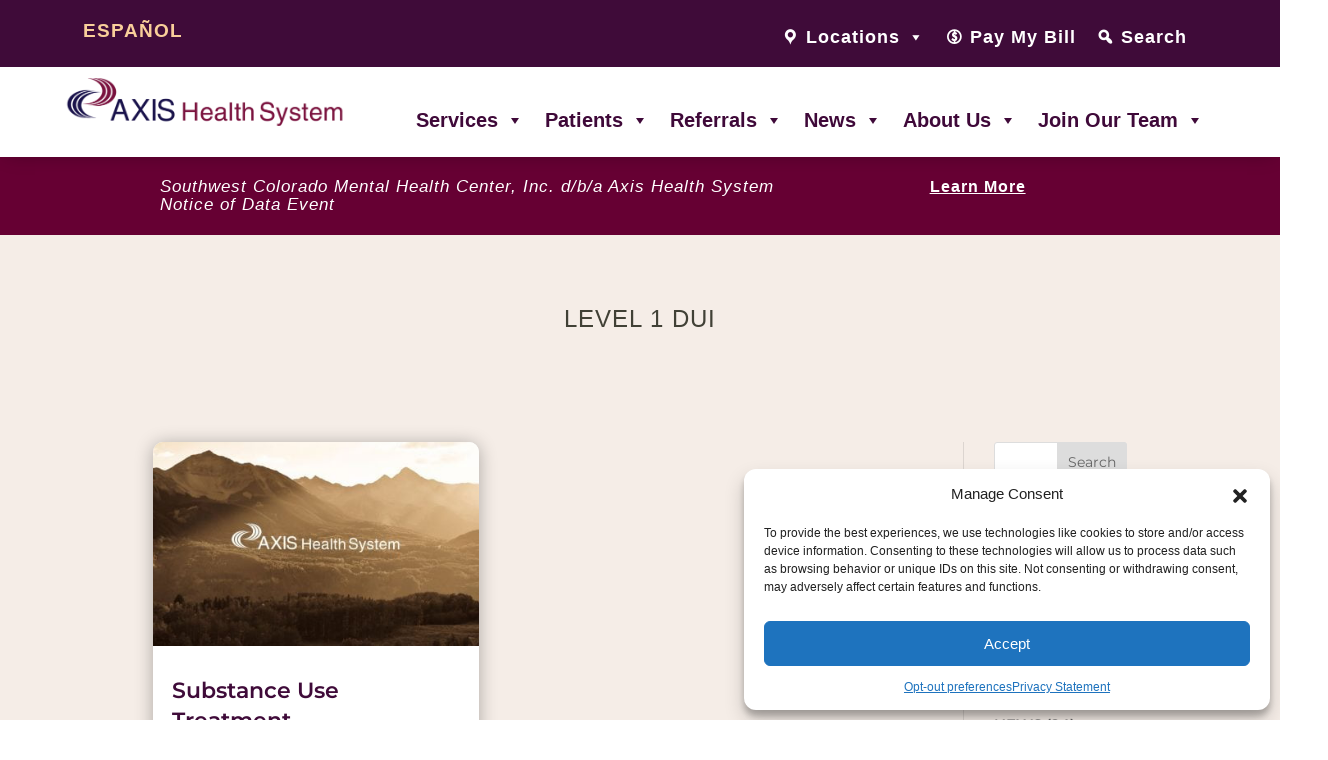

--- FILE ---
content_type: text/html; charset=UTF-8
request_url: https://www.axishealthsystem.org/tag/level-1-dui/
body_size: 20846
content:
<!DOCTYPE html><html lang="en-US" prefix="og: https://ogp.me/ns#"><head><meta charset="UTF-8" /><meta http-equiv="X-UA-Compatible" content="IE=edge"><link rel="pingback" href="https://www.axishealthsystem.org/xmlrpc.php" /> <script data-optimized="1" type="text/javascript">document.documentElement.className='js'</script> <title>level 1 DUI Archives - Axis Health System</title><meta name="robots" content="follow, index, max-snippet:-1, max-video-preview:-1, max-image-preview:large"/><link rel="canonical" href="https://www.axishealthsystem.org/tag/level-1-dui/" /><meta property="og:locale" content="en_US" /><meta property="og:type" content="article" /><meta property="og:title" content="level 1 DUI Archives - Axis Health System" /><meta property="og:url" content="https://www.axishealthsystem.org/tag/level-1-dui/" /><meta property="og:site_name" content="Axis Health System" /><meta property="article:publisher" content="https://www.facebook.com/AxisHealthSystem/" /><meta property="og:image" content="https://www.axishealthsystem.org/wp-content/uploads/2024/01/ahs.jpeg" /><meta property="og:image:secure_url" content="https://www.axishealthsystem.org/wp-content/uploads/2024/01/ahs.jpeg" /><meta property="og:image:width" content="1200" /><meta property="og:image:height" content="630" /><meta property="og:image:alt" content="Axis Health System" /><meta property="og:image:type" content="image/jpeg" /><meta name="twitter:card" content="summary_large_image" /><meta name="twitter:title" content="level 1 DUI Archives - Axis Health System" /><meta name="twitter:site" content="@AxisHealthSystm" /><meta name="twitter:image" content="https://www.axishealthsystem.org/wp-content/uploads/2024/01/ahs.jpeg" /><meta name="twitter:label1" content="Pages" /><meta name="twitter:data1" content="1" /> <script type="application/ld+json" class="rank-math-schema-pro">{"@context":"https://schema.org","@graph":[{"@type":"CommunityHealth","@id":"https://www.axishealthsystem.org/#organization","name":"Axis Health System","url":"https://www.axishealthsystem.org","sameAs":["https://www.facebook.com/AxisHealthSystem/","https://twitter.com/AxisHealthSystm"],"logo":{"@type":"ImageObject","@id":"https://www.axishealthsystem.org/#logo","url":"https://www.axishealthsystem.org/wp-content/uploads/2024/04/Axis-health-main-logo.png","contentUrl":"https://www.axishealthsystem.org/wp-content/uploads/2024/04/Axis-health-main-logo.png","caption":"Axis Health System","inLanguage":"en-US","width":"1920","height":"328"},"openingHours":["Monday,Tuesday,Wednesday,Thursday,Friday,Saturday,Sunday 09:00-17:00"]},{"@type":"WebSite","@id":"https://www.axishealthsystem.org/#website","url":"https://www.axishealthsystem.org","name":"Axis Health System","publisher":{"@id":"https://www.axishealthsystem.org/#organization"},"inLanguage":"en-US"},{"@type":"CollectionPage","@id":"https://www.axishealthsystem.org/tag/level-1-dui/#webpage","url":"https://www.axishealthsystem.org/tag/level-1-dui/","name":"level 1 DUI Archives - Axis Health System","isPartOf":{"@id":"https://www.axishealthsystem.org/#website"},"inLanguage":"en-US"}]}</script> <link rel='dns-prefetch' href='//fonts.googleapis.com' /><link rel="alternate" type="application/rss+xml" title="Axis Health System &raquo; Feed" href="https://www.axishealthsystem.org/feed/" /><link rel="alternate" type="application/rss+xml" title="Axis Health System &raquo; Comments Feed" href="https://www.axishealthsystem.org/comments/feed/" /><link rel="alternate" type="application/rss+xml" title="Axis Health System &raquo; level 1 DUI Tag Feed" href="https://www.axishealthsystem.org/tag/level-1-dui/feed/" /><meta content="Axis Health System v.1.0" name="generator"/><link data-optimized="1" rel='stylesheet' id='toolset_bootstrap_4-css' href='https://www.axishealthsystem.org/wp-content/litespeed/css/a786beec40db8b8cbdfeed714436313a.css?ver=40f85' type='text/css' media='screen' /><link data-optimized="1" rel='stylesheet' id='wp-components-css' href='https://www.axishealthsystem.org/wp-content/litespeed/css/38f92ef8ee96ea89fbded28636ed46d2.css?ver=a4c55' type='text/css' media='all' /><link data-optimized="1" rel='stylesheet' id='wp-preferences-css' href='https://www.axishealthsystem.org/wp-content/litespeed/css/1fecf7c75737b718dec2e2a323fabb63.css?ver=40cb7' type='text/css' media='all' /><link data-optimized="1" rel='stylesheet' id='wp-block-editor-css' href='https://www.axishealthsystem.org/wp-content/litespeed/css/65124df955b5995544f9a8120283dc82.css?ver=bc1f8' type='text/css' media='all' /><link data-optimized="1" rel='stylesheet' id='popup-maker-block-library-style-css' href='https://www.axishealthsystem.org/wp-content/litespeed/css/b318e2c7132de669897aa79eb0bbc958.css?ver=c5470' type='text/css' media='all' /><link data-optimized="1" rel='stylesheet' id='mediaelement-css' href='https://www.axishealthsystem.org/wp-content/litespeed/css/1d05786d84e73217b92f7cdd0be02e91.css?ver=16f3b' type='text/css' media='all' /><link data-optimized="1" rel='stylesheet' id='wp-mediaelement-css' href='https://www.axishealthsystem.org/wp-content/litespeed/css/b03114be53b46b4e3ba1d3d166e1af1f.css?ver=8f640' type='text/css' media='all' /><link data-optimized="1" rel='stylesheet' id='view_editor_gutenberg_frontend_assets-css' href='https://www.axishealthsystem.org/wp-content/litespeed/css/7da1773b1347cb5065f21a5683fbdb0b.css?ver=215bd' type='text/css' media='all' /><style id='view_editor_gutenberg_frontend_assets-inline-css' type='text/css'>.wpv-sort-list-dropdown.wpv-sort-list-dropdown-style-default>span.wpv-sort-list,.wpv-sort-list-dropdown.wpv-sort-list-dropdown-style-default .wpv-sort-list-item{border-color:#cdcdcd}.wpv-sort-list-dropdown.wpv-sort-list-dropdown-style-default .wpv-sort-list-item a{color:#444;background-color:#fff}.wpv-sort-list-dropdown.wpv-sort-list-dropdown-style-default a:hover,.wpv-sort-list-dropdown.wpv-sort-list-dropdown-style-default a:focus{color:#000;background-color:#eee}.wpv-sort-list-dropdown.wpv-sort-list-dropdown-style-default .wpv-sort-list-item.wpv-sort-list-current a{color:#000;background-color:#eee}.wpv-sort-list-dropdown.wpv-sort-list-dropdown-style-default>span.wpv-sort-list,.wpv-sort-list-dropdown.wpv-sort-list-dropdown-style-default .wpv-sort-list-item{border-color:#cdcdcd}.wpv-sort-list-dropdown.wpv-sort-list-dropdown-style-default .wpv-sort-list-item a{color:#444;background-color:#fff}.wpv-sort-list-dropdown.wpv-sort-list-dropdown-style-default a:hover,.wpv-sort-list-dropdown.wpv-sort-list-dropdown-style-default a:focus{color:#000;background-color:#eee}.wpv-sort-list-dropdown.wpv-sort-list-dropdown-style-default .wpv-sort-list-item.wpv-sort-list-current a{color:#000;background-color:#eee}.wpv-sort-list-dropdown.wpv-sort-list-dropdown-style-grey>span.wpv-sort-list,.wpv-sort-list-dropdown.wpv-sort-list-dropdown-style-grey .wpv-sort-list-item{border-color:#cdcdcd}.wpv-sort-list-dropdown.wpv-sort-list-dropdown-style-grey .wpv-sort-list-item a{color:#444;background-color:#eee}.wpv-sort-list-dropdown.wpv-sort-list-dropdown-style-grey a:hover,.wpv-sort-list-dropdown.wpv-sort-list-dropdown-style-grey a:focus{color:#000;background-color:#e5e5e5}.wpv-sort-list-dropdown.wpv-sort-list-dropdown-style-grey .wpv-sort-list-item.wpv-sort-list-current a{color:#000;background-color:#e5e5e5}.wpv-sort-list-dropdown.wpv-sort-list-dropdown-style-default>span.wpv-sort-list,.wpv-sort-list-dropdown.wpv-sort-list-dropdown-style-default .wpv-sort-list-item{border-color:#cdcdcd}.wpv-sort-list-dropdown.wpv-sort-list-dropdown-style-default .wpv-sort-list-item a{color:#444;background-color:#fff}.wpv-sort-list-dropdown.wpv-sort-list-dropdown-style-default a:hover,.wpv-sort-list-dropdown.wpv-sort-list-dropdown-style-default a:focus{color:#000;background-color:#eee}.wpv-sort-list-dropdown.wpv-sort-list-dropdown-style-default .wpv-sort-list-item.wpv-sort-list-current a{color:#000;background-color:#eee}.wpv-sort-list-dropdown.wpv-sort-list-dropdown-style-grey>span.wpv-sort-list,.wpv-sort-list-dropdown.wpv-sort-list-dropdown-style-grey .wpv-sort-list-item{border-color:#cdcdcd}.wpv-sort-list-dropdown.wpv-sort-list-dropdown-style-grey .wpv-sort-list-item a{color:#444;background-color:#eee}.wpv-sort-list-dropdown.wpv-sort-list-dropdown-style-grey a:hover,.wpv-sort-list-dropdown.wpv-sort-list-dropdown-style-grey a:focus{color:#000;background-color:#e5e5e5}.wpv-sort-list-dropdown.wpv-sort-list-dropdown-style-grey .wpv-sort-list-item.wpv-sort-list-current a{color:#000;background-color:#e5e5e5}.wpv-sort-list-dropdown.wpv-sort-list-dropdown-style-blue>span.wpv-sort-list,.wpv-sort-list-dropdown.wpv-sort-list-dropdown-style-blue .wpv-sort-list-item{border-color:#09c}.wpv-sort-list-dropdown.wpv-sort-list-dropdown-style-blue .wpv-sort-list-item a{color:#444;background-color:#cbddeb}.wpv-sort-list-dropdown.wpv-sort-list-dropdown-style-blue a:hover,.wpv-sort-list-dropdown.wpv-sort-list-dropdown-style-blue a:focus{color:#000;background-color:#95bedd}.wpv-sort-list-dropdown.wpv-sort-list-dropdown-style-blue .wpv-sort-list-item.wpv-sort-list-current a{color:#000;background-color:#95bedd}</style><link data-optimized="1" rel='stylesheet' id='cmplz-general-css' href='https://www.axishealthsystem.org/wp-content/litespeed/css/4e5a830bede8172722eb9eb66eae6505.css?ver=2ab13' type='text/css' media='all' /><link data-optimized="1" rel='stylesheet' id='megamenu-css' href='https://www.axishealthsystem.org/wp-content/litespeed/css/2a3d90af301194233554804cadd0c5e7.css?ver=86a8e' type='text/css' media='all' /><link data-optimized="1" rel='stylesheet' id='dashicons-css' href='https://www.axishealthsystem.org/wp-content/litespeed/css/de65339c11068048c22d6d099ac9e9dd.css?ver=6967a' type='text/css' media='all' /><link data-optimized="1" rel='stylesheet' id='et-divi-open-sans-css' href='https://www.axishealthsystem.org/wp-content/litespeed/css/f858d5f75bfbec6f6f9bb8bf9b0a43fc.css?ver=a43fc' type='text/css' media='all' /><link data-optimized="1" rel='stylesheet' id='supreme-modules-pro-for-divi-styles-css' href='https://www.axishealthsystem.org/wp-content/litespeed/css/98bfd9efa9341df166d42942d13f6c07.css?ver=b4232' type='text/css' media='all' /><link data-optimized="1" rel='stylesheet' id='toolset-divi-styles-css' href='https://www.axishealthsystem.org/wp-content/litespeed/css/6f33fa80179a9a71a6e30dfe53bb8379.css?ver=3ee7d' type='text/css' media='all' /><link data-optimized="1" rel='stylesheet' id='dsm-magnific-popup-css' href='https://www.axishealthsystem.org/wp-content/litespeed/css/0f7684b4eb1c70710eedaf0ad33dee06.css?ver=22c4b' type='text/css' media='all' /><link data-optimized="1" rel='stylesheet' id='dsm-swiper-css' href='https://www.axishealthsystem.org/wp-content/litespeed/css/8bc5d407da1f1bb5eb73a953f4a11eb2.css?ver=c1a38' type='text/css' media='all' /><link data-optimized="1" rel='stylesheet' id='dsm-popup-css' href='https://www.axishealthsystem.org/wp-content/litespeed/css/bab5f00b479cef5bc2c5000cf8eeb703.css?ver=81c56' type='text/css' media='all' /><link data-optimized="1" rel='stylesheet' id='dsm-animate-css' href='https://www.axishealthsystem.org/wp-content/litespeed/css/a174b24eb16603c4159f9b7ff473b129.css?ver=93632' type='text/css' media='all' /><link data-optimized="1" rel='stylesheet' id='dsm-readmore-css' href='https://www.axishealthsystem.org/wp-content/litespeed/css/f34e24b51ab5c17744cba83072710270.css?ver=04c48' type='text/css' media='all' /><link data-optimized="1" rel='stylesheet' id='divi-style-parent-css' href='https://www.axishealthsystem.org/wp-content/litespeed/css/393c901604ca99e6f5644616856a77d0.css?ver=c2729' type='text/css' media='all' /><link data-optimized="1" rel='stylesheet' id='divi-style-pum-css' href='https://www.axishealthsystem.org/wp-content/litespeed/css/f612c07536e0d0d061a99170341f8614.css?ver=8751b' type='text/css' media='all' />
<script data-optimized="1" type="text/javascript" src="https://www.axishealthsystem.org/wp-content/litespeed/js/41d02b917eba51ec98a48b8c1bd1629c.js?ver=52d27" id="toolset-common-es-frontend-js"></script> <script type="text/javascript" src="https://www.axishealthsystem.org/wp-includes/js/jquery/jquery.min.js?ver=3.7.1" id="jquery-core-js"></script> <script data-optimized="1" type="text/javascript" src="https://www.axishealthsystem.org/wp-content/litespeed/js/7ab4ef9c27f954c14e1116317314b990.js?ver=c1b2f" id="jquery-migrate-js"></script> <link rel="https://api.w.org/" href="https://www.axishealthsystem.org/wp-json/" /><link rel="alternate" title="JSON" type="application/json" href="https://www.axishealthsystem.org/wp-json/wp/v2/tags/765" /><link rel="EditURI" type="application/rsd+xml" title="RSD" href="https://www.axishealthsystem.org/xmlrpc.php?rsd" /><style>.cmplz-hidden{display:none!important}</style><meta name="viewport" content="width=device-width, initial-scale=1.0, maximum-scale=1.0, user-scalable=0" /> <script>window.addEventListener("load",function(){var c={script:!1,link:!1};function ls(s){if(!['script','link'].includes(s)||c[s]){return}c[s]=!0;var d=document,f=d.getElementsByTagName(s)[0],j=d.createElement(s);if(s==='script'){j.async=!0;j.src='https://www.axishealthsystem.org/wp-content/plugins/wp-views/vendor/toolset/blocks/public/js/frontend.js?v=1.6.17'}else{j.rel='stylesheet';j.href='https://www.axishealthsystem.org/wp-content/plugins/wp-views/vendor/toolset/blocks/public/css/style.css?v=1.6.17'}f.parentNode.insertBefore(j,f)};function ex(){ls('script');ls('link')}window.addEventListener("scroll",ex,{once:!0});if(('IntersectionObserver' in window)&&('IntersectionObserverEntry' in window)&&('intersectionRatio' in window.IntersectionObserverEntry.prototype)){var i=0,fb=document.querySelectorAll("[class^='tb-']"),o=new IntersectionObserver(es=>{es.forEach(e=>{o.unobserve(e.target);if(e.intersectionRatio>0){ex();o.disconnect()}else{i++;if(fb.length>i){o.observe(fb[i])}}})});if(fb.length){o.observe(fb[i])}}})</script> <noscript><link rel="stylesheet" href="https://www.axishealthsystem.org/wp-content/plugins/wp-views/vendor/toolset/blocks/public/css/style.css">
</noscript> <script type="text/plain" data-service="facebook" data-category="marketing">!function(f,b,e,v,n,t,s)
{if(f.fbq)return;n=f.fbq=function(){n.callMethod?
n.callMethod.apply(n,arguments):n.queue.push(arguments)};
if(!f._fbq)f._fbq=n;n.push=n;n.loaded=!0;n.version='2.0';
n.queue=[];t=b.createElement(e);t.async=!0;
t.src=v;s=b.getElementsByTagName(e)[0];
s.parentNode.insertBefore(t,s)}(window, document,'script',
'https://connect.facebook.net/en_US/fbevents.js');
fbq('init', '1223222821920839');
fbq('track', 'PageView');</script> <noscript><img height="1" width="1" style="display:none"
src="https://www.facebook.com/tr?id=1223222821920839&ev=PageView&noscript=1"
/></noscript>
<script data-optimized="1" src="https://www.axishealthsystem.org/wp-content/litespeed/js/dd972321a34adce511de7dd6a4893863.js?ver=93863" crossorigin="anonymous"></script> <script data-optimized="1" src="https://www.axishealthsystem.org/wp-content/litespeed/js/d955e4186be0c41e6873b0d046e3c052.js?ver=3c052" crossorigin="anonymous"></script> <script>window.onscroll=function(){scrollFunction()};function scrollFunction(){if(document.body.scrollTop>50||document.documentElement.scrollTop>50){document.getElementById("divi-sticky-header").style.position="fixed";document.getElementById("quadmenu").classList.add("vertfix")}else{document.getElementById("divi-sticky-header").style.position="";document.getElementById("quadmenu").classList.remove("vertfix")}}</script>  <script>(function(w,d,s,l,i){w[l]=w[l]||[];w[l].push({'gtm.start':
new Date().getTime(),event:'gtm.js'});var f=d.getElementsByTagName(s)[0],
j=d.createElement(s),dl=l!='dataLayer'?'&l='+l:'';j.async=true;j.src=
'https://www.googletagmanager.com/gtm.js?id='+i+dl;f.parentNode.insertBefore(j,f);
})(window,document,'script','dataLayer','GTM-NTPWQDK');</script> <meta name="facebook-domain-verification" content="j40l60dcvbzo35iq848cvlbxc8llmf"> <script>(function(w,d,s,l,i){w[l]=w[l]||[];w[l].push({'gtm.start':

new Date().getTime(),event:'gtm.js'});var f=d.getElementsByTagName(s)[0],

j=d.createElement(s),dl=l!='dataLayer'?'&l='+l:'';j.async=true;j.src=

'https://www.googletagmanager.com/gtm.js?id='+i+dl;f.parentNode.insertBefore(j,f);

})(window,document,'script','dataLayer','GTM-N85RBD4');</script> <meta name="google-site-verification" content="SPXSYWyfw5_7oaQ8Z1qcE32di68QX6l5GCRURmGCysk"><link data-service="adobe-fonts" data-category="marketing" rel="stylesheet" data-href="https://use.typekit.net/rib1bhp.css"><link rel="icon" href="https://www.axishealthsystem.org/wp-content/uploads/2024/01/cropped-Axis-Health-Icon-New-2024-32x32.png" sizes="32x32" /><link rel="icon" href="https://www.axishealthsystem.org/wp-content/uploads/2024/01/cropped-Axis-Health-Icon-New-2024-192x192.png" sizes="192x192" /><link rel="apple-touch-icon" href="https://www.axishealthsystem.org/wp-content/uploads/2024/01/cropped-Axis-Health-Icon-New-2024-180x180.png" /><meta name="msapplication-TileImage" content="https://www.axishealthsystem.org/wp-content/uploads/2024/01/cropped-Axis-Health-Icon-New-2024-270x270.png" /><link data-optimized="1" rel="stylesheet" id="et-divi-customizer-global-cached-inline-styles" href="https://www.axishealthsystem.org/wp-content/litespeed/css/98084437de9653fb719d44608eefe44a.css?ver=5edce" /><link data-optimized="1" rel="stylesheet" id="et-core-unified-cpt-20-cached-inline-styles" href="https://www.axishealthsystem.org/wp-content/litespeed/css/51564754283b8390097b137df851ec21.css?ver=84589" /><link data-optimized="1" rel="stylesheet" id="et-core-unified-cpt-14037-cached-inline-styles" href="https://www.axishealthsystem.org/wp-content/litespeed/css/7289b120b1f1e2f05b1affcdb529cd9b.css?ver=69f66" /><link data-optimized="1" rel="stylesheet" id="et-core-unified-cpt-16596-cached-inline-styles" href="https://www.axishealthsystem.org/wp-content/litespeed/css/d32466fda9bafde6e71806ff578bcb2c.css?ver=498fd" /><style type="text/css"></style><style id='wp-block-categories-inline-css' type='text/css'>.wp-block-categories{box-sizing:border-box}.wp-block-categories.alignleft{margin-right:2em}.wp-block-categories.alignright{margin-left:2em}.wp-block-categories.wp-block-categories-dropdown.aligncenter{text-align:center}.wp-block-categories .wp-block-categories__label{display:block;width:100%}</style><style id='global-styles-inline-css' type='text/css'>:root{--wp--preset--aspect-ratio--square:1;--wp--preset--aspect-ratio--4-3:4/3;--wp--preset--aspect-ratio--3-4:3/4;--wp--preset--aspect-ratio--3-2:3/2;--wp--preset--aspect-ratio--2-3:2/3;--wp--preset--aspect-ratio--16-9:16/9;--wp--preset--aspect-ratio--9-16:9/16;--wp--preset--color--black:#000000;--wp--preset--color--cyan-bluish-gray:#abb8c3;--wp--preset--color--white:#ffffff;--wp--preset--color--pale-pink:#f78da7;--wp--preset--color--vivid-red:#cf2e2e;--wp--preset--color--luminous-vivid-orange:#ff6900;--wp--preset--color--luminous-vivid-amber:#fcb900;--wp--preset--color--light-green-cyan:#7bdcb5;--wp--preset--color--vivid-green-cyan:#00d084;--wp--preset--color--pale-cyan-blue:#8ed1fc;--wp--preset--color--vivid-cyan-blue:#0693e3;--wp--preset--color--vivid-purple:#9b51e0;--wp--preset--gradient--vivid-cyan-blue-to-vivid-purple:linear-gradient(135deg,rgb(6,147,227) 0%,rgb(155,81,224) 100%);--wp--preset--gradient--light-green-cyan-to-vivid-green-cyan:linear-gradient(135deg,rgb(122,220,180) 0%,rgb(0,208,130) 100%);--wp--preset--gradient--luminous-vivid-amber-to-luminous-vivid-orange:linear-gradient(135deg,rgb(252,185,0) 0%,rgb(255,105,0) 100%);--wp--preset--gradient--luminous-vivid-orange-to-vivid-red:linear-gradient(135deg,rgb(255,105,0) 0%,rgb(207,46,46) 100%);--wp--preset--gradient--very-light-gray-to-cyan-bluish-gray:linear-gradient(135deg,rgb(238,238,238) 0%,rgb(169,184,195) 100%);--wp--preset--gradient--cool-to-warm-spectrum:linear-gradient(135deg,rgb(74,234,220) 0%,rgb(151,120,209) 20%,rgb(207,42,186) 40%,rgb(238,44,130) 60%,rgb(251,105,98) 80%,rgb(254,248,76) 100%);--wp--preset--gradient--blush-light-purple:linear-gradient(135deg,rgb(255,206,236) 0%,rgb(152,150,240) 100%);--wp--preset--gradient--blush-bordeaux:linear-gradient(135deg,rgb(254,205,165) 0%,rgb(254,45,45) 50%,rgb(107,0,62) 100%);--wp--preset--gradient--luminous-dusk:linear-gradient(135deg,rgb(255,203,112) 0%,rgb(199,81,192) 50%,rgb(65,88,208) 100%);--wp--preset--gradient--pale-ocean:linear-gradient(135deg,rgb(255,245,203) 0%,rgb(182,227,212) 50%,rgb(51,167,181) 100%);--wp--preset--gradient--electric-grass:linear-gradient(135deg,rgb(202,248,128) 0%,rgb(113,206,126) 100%);--wp--preset--gradient--midnight:linear-gradient(135deg,rgb(2,3,129) 0%,rgb(40,116,252) 100%);--wp--preset--font-size--small:13px;--wp--preset--font-size--medium:20px;--wp--preset--font-size--large:36px;--wp--preset--font-size--x-large:42px;--wp--preset--spacing--20:0.44rem;--wp--preset--spacing--30:0.67rem;--wp--preset--spacing--40:1rem;--wp--preset--spacing--50:1.5rem;--wp--preset--spacing--60:2.25rem;--wp--preset--spacing--70:3.38rem;--wp--preset--spacing--80:5.06rem;--wp--preset--shadow--natural:6px 6px 9px rgba(0, 0, 0, 0.2);--wp--preset--shadow--deep:12px 12px 50px rgba(0, 0, 0, 0.4);--wp--preset--shadow--sharp:6px 6px 0px rgba(0, 0, 0, 0.2);--wp--preset--shadow--outlined:6px 6px 0px -3px rgb(255, 255, 255), 6px 6px rgb(0, 0, 0);--wp--preset--shadow--crisp:6px 6px 0px rgb(0, 0, 0)}:root{--wp--style--global--content-size:823px;--wp--style--global--wide-size:1080px}:where(body){margin:0}.wp-site-blocks>.alignleft{float:left;margin-right:2em}.wp-site-blocks>.alignright{float:right;margin-left:2em}.wp-site-blocks>.aligncenter{justify-content:center;margin-left:auto;margin-right:auto}:where(.is-layout-flex){gap:.5em}:where(.is-layout-grid){gap:.5em}.is-layout-flow>.alignleft{float:left;margin-inline-start:0;margin-inline-end:2em}.is-layout-flow>.alignright{float:right;margin-inline-start:2em;margin-inline-end:0}.is-layout-flow>.aligncenter{margin-left:auto!important;margin-right:auto!important}.is-layout-constrained>.alignleft{float:left;margin-inline-start:0;margin-inline-end:2em}.is-layout-constrained>.alignright{float:right;margin-inline-start:2em;margin-inline-end:0}.is-layout-constrained>.aligncenter{margin-left:auto!important;margin-right:auto!important}.is-layout-constrained>:where(:not(.alignleft):not(.alignright):not(.alignfull)){max-width:var(--wp--style--global--content-size);margin-left:auto!important;margin-right:auto!important}.is-layout-constrained>.alignwide{max-width:var(--wp--style--global--wide-size)}body .is-layout-flex{display:flex}.is-layout-flex{flex-wrap:wrap;align-items:center}.is-layout-flex>:is(*,div){margin:0}body .is-layout-grid{display:grid}.is-layout-grid>:is(*,div){margin:0}body{padding-top:0;padding-right:0;padding-bottom:0;padding-left:0}:root :where(.wp-element-button,.wp-block-button__link){background-color:#32373c;border-width:0;color:#fff;font-family:inherit;font-size:inherit;font-style:inherit;font-weight:inherit;letter-spacing:inherit;line-height:inherit;padding-top:calc(0.667em + 2px);padding-right:calc(1.333em + 2px);padding-bottom:calc(0.667em + 2px);padding-left:calc(1.333em + 2px);text-decoration:none;text-transform:inherit}.has-black-color{color:var(--wp--preset--color--black)!important}.has-cyan-bluish-gray-color{color:var(--wp--preset--color--cyan-bluish-gray)!important}.has-white-color{color:var(--wp--preset--color--white)!important}.has-pale-pink-color{color:var(--wp--preset--color--pale-pink)!important}.has-vivid-red-color{color:var(--wp--preset--color--vivid-red)!important}.has-luminous-vivid-orange-color{color:var(--wp--preset--color--luminous-vivid-orange)!important}.has-luminous-vivid-amber-color{color:var(--wp--preset--color--luminous-vivid-amber)!important}.has-light-green-cyan-color{color:var(--wp--preset--color--light-green-cyan)!important}.has-vivid-green-cyan-color{color:var(--wp--preset--color--vivid-green-cyan)!important}.has-pale-cyan-blue-color{color:var(--wp--preset--color--pale-cyan-blue)!important}.has-vivid-cyan-blue-color{color:var(--wp--preset--color--vivid-cyan-blue)!important}.has-vivid-purple-color{color:var(--wp--preset--color--vivid-purple)!important}.has-black-background-color{background-color:var(--wp--preset--color--black)!important}.has-cyan-bluish-gray-background-color{background-color:var(--wp--preset--color--cyan-bluish-gray)!important}.has-white-background-color{background-color:var(--wp--preset--color--white)!important}.has-pale-pink-background-color{background-color:var(--wp--preset--color--pale-pink)!important}.has-vivid-red-background-color{background-color:var(--wp--preset--color--vivid-red)!important}.has-luminous-vivid-orange-background-color{background-color:var(--wp--preset--color--luminous-vivid-orange)!important}.has-luminous-vivid-amber-background-color{background-color:var(--wp--preset--color--luminous-vivid-amber)!important}.has-light-green-cyan-background-color{background-color:var(--wp--preset--color--light-green-cyan)!important}.has-vivid-green-cyan-background-color{background-color:var(--wp--preset--color--vivid-green-cyan)!important}.has-pale-cyan-blue-background-color{background-color:var(--wp--preset--color--pale-cyan-blue)!important}.has-vivid-cyan-blue-background-color{background-color:var(--wp--preset--color--vivid-cyan-blue)!important}.has-vivid-purple-background-color{background-color:var(--wp--preset--color--vivid-purple)!important}.has-black-border-color{border-color:var(--wp--preset--color--black)!important}.has-cyan-bluish-gray-border-color{border-color:var(--wp--preset--color--cyan-bluish-gray)!important}.has-white-border-color{border-color:var(--wp--preset--color--white)!important}.has-pale-pink-border-color{border-color:var(--wp--preset--color--pale-pink)!important}.has-vivid-red-border-color{border-color:var(--wp--preset--color--vivid-red)!important}.has-luminous-vivid-orange-border-color{border-color:var(--wp--preset--color--luminous-vivid-orange)!important}.has-luminous-vivid-amber-border-color{border-color:var(--wp--preset--color--luminous-vivid-amber)!important}.has-light-green-cyan-border-color{border-color:var(--wp--preset--color--light-green-cyan)!important}.has-vivid-green-cyan-border-color{border-color:var(--wp--preset--color--vivid-green-cyan)!important}.has-pale-cyan-blue-border-color{border-color:var(--wp--preset--color--pale-cyan-blue)!important}.has-vivid-cyan-blue-border-color{border-color:var(--wp--preset--color--vivid-cyan-blue)!important}.has-vivid-purple-border-color{border-color:var(--wp--preset--color--vivid-purple)!important}.has-vivid-cyan-blue-to-vivid-purple-gradient-background{background:var(--wp--preset--gradient--vivid-cyan-blue-to-vivid-purple)!important}.has-light-green-cyan-to-vivid-green-cyan-gradient-background{background:var(--wp--preset--gradient--light-green-cyan-to-vivid-green-cyan)!important}.has-luminous-vivid-amber-to-luminous-vivid-orange-gradient-background{background:var(--wp--preset--gradient--luminous-vivid-amber-to-luminous-vivid-orange)!important}.has-luminous-vivid-orange-to-vivid-red-gradient-background{background:var(--wp--preset--gradient--luminous-vivid-orange-to-vivid-red)!important}.has-very-light-gray-to-cyan-bluish-gray-gradient-background{background:var(--wp--preset--gradient--very-light-gray-to-cyan-bluish-gray)!important}.has-cool-to-warm-spectrum-gradient-background{background:var(--wp--preset--gradient--cool-to-warm-spectrum)!important}.has-blush-light-purple-gradient-background{background:var(--wp--preset--gradient--blush-light-purple)!important}.has-blush-bordeaux-gradient-background{background:var(--wp--preset--gradient--blush-bordeaux)!important}.has-luminous-dusk-gradient-background{background:var(--wp--preset--gradient--luminous-dusk)!important}.has-pale-ocean-gradient-background{background:var(--wp--preset--gradient--pale-ocean)!important}.has-electric-grass-gradient-background{background:var(--wp--preset--gradient--electric-grass)!important}.has-midnight-gradient-background{background:var(--wp--preset--gradient--midnight)!important}.has-small-font-size{font-size:var(--wp--preset--font-size--small)!important}.has-medium-font-size{font-size:var(--wp--preset--font-size--medium)!important}.has-large-font-size{font-size:var(--wp--preset--font-size--large)!important}.has-x-large-font-size{font-size:var(--wp--preset--font-size--x-large)!important}</style><link data-optimized="1" rel='stylesheet' id='et-builder-googlefonts-css' href='https://www.axishealthsystem.org/wp-content/litespeed/css/a3772d84c1c4f3e5de072b6058c4ccfd.css?ver=4ccfd' type='text/css' media='all' /></head><body data-cmplz=1 class="archive tag tag-level-1-dui tag-765 wp-theme-Divi wp-child-theme-Your-Generated-Divi-child-theme-template-by-DiviCake et-tb-has-template et-tb-has-header et-tb-has-body et-tb-has-footer mega-menu-primary-menu mega-menu-secondary-menu et_pb_button_helper_class et_cover_background et_pb_gutter osx et_pb_gutters3 et_pb_pagebuilder_layout et_divi_theme et-db"><div id="page-container"><div id="et-boc" class="et-boc"><header class="et-l et-l--header"><div class="et_builder_inner_content et_pb_gutters3"><div class="et_pb_section et_pb_section_0_tb_header topbar et_pb_with_background et_section_regular" ><div class="et_pb_row et_pb_row_0_tb_header et_pb_gutters1"><div class="et_pb_column et_pb_column_1_2 et_pb_column_0_tb_header  et_pb_css_mix_blend_mode_passthrough"><div class="et_pb_module et_pb_code et_pb_code_0_tb_header  et_pb_text_align_left et_pb_text_align_center-tablet"><div class="et_pb_code_inner"><div class="gtranslate_wrapper" id="gt-wrapper-19607840"></div></div></div></div><div class="et_pb_with_border et_pb_column_1_2 et_pb_column et_pb_column_1_tb_header  et_pb_css_mix_blend_mode_passthrough et-last-child"><div class="et_pb_module et_pb_text et_pb_text_0_tb_header  et_pb_text_align_right et_pb_bg_layout_light"><div class="et_pb_text_inner"><p style="text-align: right;"><div id="mega-menu-wrap-secondary-menu" class="mega-menu-wrap"><div class="mega-menu-toggle"><div class="mega-toggle-blocks-left"></div><div class="mega-toggle-blocks-center"></div><div class="mega-toggle-blocks-right"><div class="mega-toggle-block mega-menu-toggle-animated-block mega-toggle-block-0" id="mega-toggle-block-0"><button aria-label="Toggle Menu" class="mega-toggle-animated mega-toggle-animated-slider" type="button" aria-expanded="false">
<span class="mega-toggle-animated-box">
<span class="mega-toggle-animated-inner"></span>
</span>
</button></div></div></div><ul id="mega-menu-secondary-menu" class="mega-menu max-mega-menu mega-menu-horizontal mega-no-js" data-event="hover_intent" data-effect="fade_up" data-effect-speed="200" data-effect-mobile="disabled" data-effect-speed-mobile="0" data-mobile-force-width="false" data-second-click="go" data-document-click="collapse" data-vertical-behaviour="standard" data-breakpoint="768" data-unbind="true" data-mobile-state="collapse_all" data-mobile-direction="vertical" data-hover-intent-timeout="300" data-hover-intent-interval="100"><li class="mega-menu-item mega-menu-item-type-custom mega-menu-item-object-custom mega-menu-item-has-children mega-align-bottom-left mega-menu-flyout mega-has-icon mega-icon-left mega-menu-item-20700" id="mega-menu-item-20700"><a class="dashicons-location mega-menu-link" aria-expanded="false" tabindex="0">Locations<span class="mega-indicator" aria-hidden="true"></span></a><ul class="mega-sub-menu"><li class="mega-menu-item mega-menu-item-type-post_type mega-menu-item-object-page mega-menu-item-20656" id="mega-menu-item-20656"><a class="mega-menu-link" href="https://www.axishealthsystem.org/locations/">All Locations</a></li><li class="mega-menu-item mega-menu-item-type-post_type mega-menu-item-object-page mega-menu-item-21278" id="mega-menu-item-21278"><a class="mega-menu-link" href="https://www.axishealthsystem.org/pharmacy/">Pharmacy Services</a></li><li class="mega-menu-item mega-menu-item-type-post_type mega-menu-item-object-page mega-menu-item-20811" id="mega-menu-item-20811"><a class="mega-menu-link" href="https://www.axishealthsystem.org/locations/mental-health-delta/">Delta</a></li><li class="mega-menu-item mega-menu-item-type-post_type mega-menu-item-object-page mega-menu-item-20659" id="mega-menu-item-20659"><a class="mega-menu-link" href="https://www.axishealthsystem.org/locations/mental-health-gunnison/">Gunnison</a></li><li class="mega-menu-item mega-menu-item-type-post_type mega-menu-item-object-page mega-menu-item-20672" id="mega-menu-item-20672"><a class="mega-menu-link" href="https://www.axishealthsystem.org/locations/montrose/behavioral-health/">Montrose</a></li><li class="mega-menu-item mega-menu-item-type-post_type mega-menu-item-object-page mega-menu-item-20662" id="mega-menu-item-20662"><a class="mega-menu-link" href="https://www.axishealthsystem.org/locations/mental-health-norwood/">Norwood</a></li><li class="mega-menu-item mega-menu-item-type-post_type mega-menu-item-object-page mega-menu-item-20665" id="mega-menu-item-20665"><a class="mega-menu-link" href="https://www.axishealthsystem.org/locations/mental-health-telluride/">Telluride</a></li><li class="mega-menu-item mega-menu-item-type-post_type mega-menu-item-object-page mega-menu-item-20666" id="mega-menu-item-20666"><a class="mega-menu-link" href="https://www.axishealthsystem.org/locations/cortez/cortez-integrated-healthcare/">Cortez Integrated Healthcare</a></li><li class="mega-menu-item mega-menu-item-type-post_type mega-menu-item-object-page mega-menu-item-20657" id="mega-menu-item-20657"><a class="mega-menu-link" href="https://www.axishealthsystem.org/locations/dove-creek/dove-creek-integrated-healthcare/">Dove Creek Integrated Healthcare</a></li><li class="mega-menu-item mega-menu-item-type-post_type mega-menu-item-object-page mega-menu-item-20658" id="mega-menu-item-20658"><a class="mega-menu-link" href="https://www.axishealthsystem.org/locations/durango/durango-integrated/">Durango Integrated Healthcare</a></li><li class="mega-menu-item mega-menu-item-type-post_type mega-menu-item-object-page mega-menu-item-20667" id="mega-menu-item-20667"><a class="mega-menu-link" href="https://www.axishealthsystem.org/pagosa-springs-integrated-healthcare/">Pagosa Springs Integrated Healthcare</a></li><li class="mega-menu-item mega-menu-item-type-post_type mega-menu-item-object-page mega-menu-item-20654" id="mega-menu-item-20654"><a class="mega-menu-link" href="https://www.axishealthsystem.org/pagosa-springs-urgent-care/">Pagosa Springs Urgent Care</a></li><li class="mega-menu-item mega-menu-item-type-post_type mega-menu-item-object-page mega-menu-item-20660" id="mega-menu-item-20660"><a class="mega-menu-link" href="https://www.axishealthsystem.org/durango-regional-crisis-center/">Durango Regional Crisis Center</a></li><li class="mega-menu-item mega-menu-item-type-post_type mega-menu-item-object-page mega-menu-item-20664" id="mega-menu-item-20664"><a class="mega-menu-link" href="https://www.axishealthsystem.org/locations/montrose/montrose-regional-crisis-center/">Montrose Regional Crisis Center</a></li></ul></li><li class="mega-menu-item mega-menu-item-type-custom mega-menu-item-object-custom mega-align-bottom-left mega-menu-flyout mega-has-icon mega-icon-left mega-menu-item-18096" id="mega-menu-item-18096"><a class="dashicons-money-alt mega-menu-link" href="https://smartpay.profitstars.com/express/axishealth" tabindex="0">Pay My Bill</a></li><li class="mega-menu-item mega-menu-item-type-custom mega-menu-item-object-custom mega-align-bottom-left mega-menu-flyout mega-has-icon mega-icon-left mega-menu-item-18097" id="mega-menu-item-18097"><a class="dashicons-search mega-menu-link" href="#searchwp-modal-652ea0d21b1427a1bfa685e40d9bc1de" tabindex="0" data-searchwp-modal-trigger="searchwp-modal-652ea0d21b1427a1bfa685e40d9bc1de">Search</a></li></ul></div></p></div></div></div></div></div><div id="divi-sticky-header" class="et_pb_section et_pb_section_1_tb_header et_section_regular" ><div class="et_pb_row et_pb_row_1_tb_header et_pb_gutters1"><div class="et_pb_column et_pb_column_1_4 et_pb_column_2_tb_header  et_pb_css_mix_blend_mode_passthrough"><div class="et_pb_module et_pb_image et_pb_image_0_tb_header">
<a href="https://www.axishealthsystem.org/"><span class="et_pb_image_wrap "><img fetchpriority="high" decoding="async" width="1920" height="328" src="https://www.axishealthsystem.org/wp-content/uploads/2024/04/Axis-health-main-logo.png.webp" alt="" title="Axis health main logo 2024" srcset="https://www.axishealthsystem.org/wp-content/uploads/2024/04/Axis-health-main-logo.png.webp 1920w, https://www.axishealthsystem.org/wp-content/uploads/2024/04/Axis-health-main-logo-1280x219.png.webp 1280w, https://www.axishealthsystem.org/wp-content/uploads/2024/04/Axis-health-main-logo-980x167.png 980w, https://www.axishealthsystem.org/wp-content/uploads/2024/04/Axis-health-main-logo-480x82.png 480w" sizes="(min-width: 0px) and (max-width: 480px) 480px, (min-width: 481px) and (max-width: 980px) 980px, (min-width: 981px) and (max-width: 1280px) 1280px, (min-width: 1281px) 1920px, 100vw" class="wp-image-15353" /></span></a></div></div><div class="et_pb_column et_pb_column_3_4 et_pb_column_3_tb_header  et_pb_css_mix_blend_mode_passthrough et-last-child"><div class="et_pb_module et_pb_code et_pb_code_1_tb_header  et_pb_text_align_right"><div class="et_pb_code_inner"><div id="mega-menu-wrap-primary-menu" class="mega-menu-wrap"><div class="mega-menu-toggle"><div class="mega-toggle-blocks-left"></div><div class="mega-toggle-blocks-center"></div><div class="mega-toggle-blocks-right"><div class="mega-toggle-block mega-menu-toggle-animated-block mega-toggle-block-1" id="mega-toggle-block-1"><button aria-label="Toggle Menu" class="mega-toggle-animated mega-toggle-animated-slider" type="button" aria-expanded="false">
<span class="mega-toggle-animated-box">
<span class="mega-toggle-animated-inner"></span>
</span>
</button></div></div></div><ul id="mega-menu-primary-menu" class="mega-menu max-mega-menu mega-menu-horizontal mega-no-js" data-event="hover_intent" data-effect="fade_up" data-effect-speed="200" data-effect-mobile="slide_left" data-effect-speed-mobile="200" data-panel-width="body" data-panel-inner-width="body" data-mobile-force-width="false" data-second-click="go" data-document-click="collapse" data-vertical-behaviour="standard" data-breakpoint="1126" data-unbind="true" data-mobile-state="collapse_all" data-mobile-direction="vertical" data-hover-intent-timeout="300" data-hover-intent-interval="100"><li class="mega-pa-menu-image mega-menu-item mega-menu-item-type-post_type mega-menu-item-object-page mega-menu-item-home mega-align-bottom-left mega-menu-flyout mega-hide-on-desktop mega-menu-item-5925 pa-menu-image" id="mega-menu-item-5925"><a class="mega-menu-link" href="https://www.axishealthsystem.org/" tabindex="0"><img decoding="async" src="https://www.axishealthsystem.org/wp-content/uploads/2024/04/Axis-Logo-Horizontal-white-Axis-only-01.12.2024.png.webp" alt="Axis logo"></a></li><li class="mega-menu-item mega-menu-item-type-custom mega-menu-item-object-custom mega-align-bottom-left mega-menu-flyout mega-hide-on-desktop mega-menu-item-16461" id="mega-menu-item-16461"><a class="mega-menu-link" href="#searchwp-modal-652ea0d21b1427a1bfa685e40d9bc1de" tabindex="0" data-searchwp-modal-trigger="searchwp-modal-652ea0d21b1427a1bfa685e40d9bc1de">Search</a></li><li class="mega-menu-item mega-menu-item-type-custom mega-menu-item-object-custom mega-align-bottom-left mega-menu-flyout mega-hide-on-desktop mega-menu-item-9883" id="mega-menu-item-9883"><a class="mega-menu-link" href="https://axishealthsystem.doxy.me/" tabindex="0">Online Check In</a></li><li class="mega-menu-item mega-menu-item-type-post_type mega-menu-item-object-page mega-menu-item-has-children mega-align-bottom-left mega-menu-flyout mega-hide-on-desktop mega-menu-item-16775" id="mega-menu-item-16775"><a class="mega-menu-link" href="https://www.axishealthsystem.org/locations/" aria-expanded="false" tabindex="0">Locations<span class="mega-indicator" aria-hidden="true"></span></a><ul class="mega-sub-menu"><li class="mega-menu-item mega-menu-item-type-post_type mega-menu-item-object-page mega-hide-on-desktop mega-menu-item-950" id="mega-menu-item-950"><a class="mega-menu-link" href="https://www.axishealthsystem.org/locations/">Locations &amp; Hours</a></li><li class="mega-menu-item mega-menu-item-type-post_type mega-menu-item-object-page mega-menu-item-16777" id="mega-menu-item-16777"><a class="mega-menu-link" href="https://www.axishealthsystem.org/locations/mental-health-delta/">Delta</a></li><li class="mega-menu-item mega-menu-item-type-post_type mega-menu-item-object-page mega-menu-item-16778" id="mega-menu-item-16778"><a class="mega-menu-link" href="https://www.axishealthsystem.org/locations/mental-health-gunnison/">Gunnison</a></li><li class="mega-menu-item mega-menu-item-type-post_type mega-menu-item-object-page mega-menu-item-16781" id="mega-menu-item-16781"><a class="mega-menu-link" href="https://www.axishealthsystem.org/locations/montrose/">Montrose</a></li><li class="mega-menu-item mega-menu-item-type-post_type mega-menu-item-object-page mega-menu-item-16782" id="mega-menu-item-16782"><a class="mega-menu-link" href="https://www.axishealthsystem.org/locations/mental-health-norwood/">Norwood</a></li><li class="mega-menu-item mega-menu-item-type-post_type mega-menu-item-object-page mega-menu-item-16783" id="mega-menu-item-16783"><a class="mega-menu-link" href="https://www.axishealthsystem.org/locations/mental-health-telluride/">Telluride</a></li><li class="mega-menu-item mega-menu-item-type-custom mega-menu-item-object-custom mega-menu-item-16784" id="mega-menu-item-16784"><a class="mega-menu-link" href="https://www.axishealthsystem.org/locations/cortez/cortez-integrated-healthcare/">Cortez Integrated Healthcare</a></li><li class="mega-menu-item mega-menu-item-type-post_type mega-menu-item-object-page mega-menu-item-16785" id="mega-menu-item-16785"><a class="mega-menu-link" href="https://www.axishealthsystem.org/dove-creek-integrated-healthcare/">Dove Creek Integrated Healthcare</a></li><li class="mega-menu-item mega-menu-item-type-custom mega-menu-item-object-custom mega-menu-item-16787" id="mega-menu-item-16787"><a class="mega-menu-link" href="https://www.axishealthsystem.org/locations/durango/durango-integrated/">Durango Integrated Healthcare</a></li><li class="mega-menu-item mega-menu-item-type-post_type mega-menu-item-object-page mega-menu-item-16788" id="mega-menu-item-16788"><a class="mega-menu-link" href="https://www.axishealthsystem.org/pagosa-springs-integrated-healthcare/">Pagosa Springs Integrated Healthcare</a></li><li class="mega-menu-item mega-menu-item-type-post_type mega-menu-item-object-page mega-menu-item-20582" id="mega-menu-item-20582"><a class="mega-menu-link" href="https://www.axishealthsystem.org/pagosa-springs-urgent-care/">Pagosa Springs Urgent Care</a></li><li class="mega-menu-item mega-menu-item-type-post_type mega-menu-item-object-page mega-menu-item-16780" id="mega-menu-item-16780"><a class="mega-menu-link" href="https://www.axishealthsystem.org/locations/montrose/montrose-regional-crisis-center/">Regional Crisis Center-Montrose</a></li><li class="mega-menu-item mega-menu-item-type-post_type mega-menu-item-object-page mega-menu-item-16786" id="mega-menu-item-16786"><a class="mega-menu-link" href="https://www.axishealthsystem.org/durango-regional-crisis-center/">Regional Crisis Center-Durango</a></li></ul></li><li class="mega-menu-item mega-menu-item-type-post_type mega-menu-item-object-page mega-menu-item-has-children mega-align-bottom-left mega-menu-flyout mega-menu-item-101" id="mega-menu-item-101"><a class="mega-menu-link" href="https://www.axishealthsystem.org/treatment-services/" aria-expanded="false" tabindex="0">Services<span class="mega-indicator" aria-hidden="true"></span></a><ul class="mega-sub-menu"><li class="mega-menu-item mega-menu-item-type-post_type mega-menu-item-object-page mega-menu-item-4957" id="mega-menu-item-4957"><a class="mega-menu-link" href="https://www.axishealthsystem.org/treatment-services/">All Services</a></li><li class="mega-menu-item mega-menu-item-type-post_type mega-menu-item-object-page mega-menu-item-has-children mega-menu-item-3861" id="mega-menu-item-3861"><a class="mega-menu-link" href="https://www.axishealthsystem.org/treatment-services/care-coordination/" aria-expanded="false">Care Coordination<span class="mega-indicator" aria-hidden="true"></span></a><ul class="mega-sub-menu"><li class="mega-menu-item mega-menu-item-type-custom mega-menu-item-object-custom mega-menu-item-has-children mega-menu-item-16608" id="mega-menu-item-16608"><a class="mega-menu-link" href="https://www.axishealthsystem.org/treatment-services/community-services/" aria-expanded="false">Community Services<span class="mega-indicator" aria-hidden="true"></span></a><ul class="mega-sub-menu"><li class="mega-menu-item mega-menu-item-type-post_type mega-menu-item-object-page mega-menu-item-9941" id="mega-menu-item-9941"><a class="mega-menu-link" href="https://www.axishealthsystem.org/treatment-services/community-services/">Community Services</a></li><li class="mega-menu-item mega-menu-item-type-post_type mega-menu-item-object-page mega-menu-item-15206" id="mega-menu-item-15206"><a class="mega-menu-link" href="https://www.axishealthsystem.org/healthcare-for-the-homeless/">Healthcare for the Homeless</a></li><li class="mega-menu-item mega-menu-item-type-post_type mega-menu-item-object-page mega-menu-item-10611" id="mega-menu-item-10611"><a class="mega-menu-link" href="https://www.axishealthsystem.org/treatment-services/community-services/jail-services/">Jail Services</a></li><li class="mega-menu-item mega-menu-item-type-post_type mega-menu-item-object-page mega-menu-item-15207" id="mega-menu-item-15207"><a class="mega-menu-link" href="https://www.axishealthsystem.org/naloxone-education-and-distribution/">Naloxone Education and Distribution</a></li><li class="mega-menu-item mega-menu-item-type-post_type mega-menu-item-object-page mega-menu-item-10609" id="mega-menu-item-10609"><a class="mega-menu-link" href="https://www.axishealthsystem.org/treatment-services/community-services/supported-employment-educational-services/">Supported Employment &amp; Educational Services</a></li><li class="mega-menu-item mega-menu-item-type-post_type mega-menu-item-object-page mega-menu-item-18665" id="mega-menu-item-18665"><a class="mega-menu-link" href="https://www.axishealthsystem.org/veterans/">Veterans</a></li></ul></li></ul></li><li class="mega-menu-item mega-menu-item-type-custom mega-menu-item-object-custom mega-menu-item-16628" id="mega-menu-item-16628"><a class="mega-menu-link" href="https://www.axishealthsystem.org/treatment-services/mental-health/">Counseling &amp; Therapy</a></li><li class="mega-menu-item mega-menu-item-type-post_type mega-menu-item-object-page mega-menu-item-19749" id="mega-menu-item-19749"><a class="mega-menu-link" href="https://www.axishealthsystem.org/consumer-assistance-program/">Consumer Assistance Program</a></li><li class="mega-menu-item mega-menu-item-type-post_type mega-menu-item-object-page mega-menu-item-has-children mega-menu-item-1007" id="mega-menu-item-1007"><a class="mega-menu-link" href="https://www.axishealthsystem.org/treatment-services/crisis-care/" aria-expanded="false">Crisis Care<span class="mega-indicator" aria-hidden="true"></span></a><ul class="mega-sub-menu"><li class="mega-menu-item mega-menu-item-type-post_type mega-menu-item-object-page mega-menu-item-1315" id="mega-menu-item-1315"><a class="mega-menu-link" href="https://www.axishealthsystem.org/treatment-services/acute-treatment-unit/">Acute Treatment Unit</a></li><li class="mega-menu-item mega-menu-item-type-post_type mega-menu-item-object-page mega-menu-item-17318" id="mega-menu-item-17318"><a class="mega-menu-link" href="https://www.axishealthsystem.org/community-response/">Community Response</a></li><li class="mega-menu-item mega-menu-item-type-post_type mega-menu-item-object-page mega-menu-item-15210" id="mega-menu-item-15210"><a class="mega-menu-link" href="https://www.axishealthsystem.org/crisis-stabilization-unit/">Crisis Stabilization Unit</a></li><li class="mega-menu-item mega-menu-item-type-post_type mega-menu-item-object-page mega-menu-item-15208" id="mega-menu-item-15208"><a class="mega-menu-link" href="https://www.axishealthsystem.org/durango-regional-crisis-center/">Regional Crisis Center-Durango</a></li><li class="mega-menu-item mega-menu-item-type-post_type mega-menu-item-object-page mega-menu-item-15209" id="mega-menu-item-15209"><a class="mega-menu-link" href="https://www.axishealthsystem.org/locations/montrose/montrose-regional-crisis-center/">Regional Crisis Center-Montrose</a></li><li class="mega-menu-item mega-menu-item-type-post_type mega-menu-item-object-page mega-menu-item-20873" id="mega-menu-item-20873"><a class="mega-menu-link" href="https://www.axishealthsystem.org/respite-services/">Respite Services</a></li></ul></li><li class="mega-menu-item mega-menu-item-type-post_type mega-menu-item-object-page mega-menu-item-has-children mega-menu-item-1009" id="mega-menu-item-1009"><a class="mega-menu-link" href="https://www.axishealthsystem.org/treatment-services/oral-health/" aria-expanded="false">Dental Care<span class="mega-indicator" aria-hidden="true"></span></a><ul class="mega-sub-menu"><li class="mega-menu-item mega-menu-item-type-custom mega-menu-item-object-custom mega-menu-item-20006" id="mega-menu-item-20006"><a class="mega-menu-link" href="https://www.axishealthsystem.org/locations/cortez/dental-care-in-cortez/">Dental Care in Cortez</a></li><li class="mega-menu-item mega-menu-item-type-custom mega-menu-item-object-custom mega-menu-item-20004" id="mega-menu-item-20004"><a class="mega-menu-link" href="https://www.axishealthsystem.org/dental-care-in-dove-creek/">Dental Care in Dove Creek</a></li><li class="mega-menu-item mega-menu-item-type-custom mega-menu-item-object-custom mega-menu-item-20003" id="mega-menu-item-20003"><a class="mega-menu-link" href="https://www.axishealthsystem.org/locations/durango/dental-care-in-durango/">Dental Care in Durango</a></li><li class="mega-menu-item mega-menu-item-type-custom mega-menu-item-object-custom mega-menu-item-20005" id="mega-menu-item-20005"><a class="mega-menu-link" href="https://www.axishealthsystem.org/dental-care-in-pagosa-springs/">Dental Care in Pagosa Springs</a></li></ul></li><li class="mega-menu-item mega-menu-item-type-post_type mega-menu-item-object-page mega-menu-item-17325" id="mega-menu-item-17325"><a class="mega-menu-link" href="https://www.axishealthsystem.org/disaster-behavioral-health-response/">Disaster Behavioral Health Response</a></li><li class="mega-menu-item mega-menu-item-type-post_type mega-menu-item-object-page mega-menu-item-18428" id="mega-menu-item-18428"><a class="mega-menu-link" href="https://www.axishealthsystem.org/treatment-services/groups/">Groups</a></li><li class="mega-menu-item mega-menu-item-type-post_type mega-menu-item-object-page mega-menu-item-has-children mega-menu-item-20767" id="mega-menu-item-20767"><a class="mega-menu-link" href="https://www.axishealthsystem.org/treatment-services/mental-health-services/" aria-expanded="false">Mental Health<span class="mega-indicator" aria-hidden="true"></span></a><ul class="mega-sub-menu"><li class="mega-menu-item mega-menu-item-type-post_type mega-menu-item-object-page mega-menu-item-15212" id="mega-menu-item-15212"><a class="mega-menu-link" href="https://www.axishealthsystem.org/treatment-services/assertive-community-treatment/">Assertive Community Treatment</a></li><li class="mega-menu-item mega-menu-item-type-custom mega-menu-item-object-custom mega-menu-item-16627" id="mega-menu-item-16627"><a class="mega-menu-link" href="https://www.axishealthsystem.org/treatment-services/mental-health/">Counseling &amp; Therapy</a></li><li class="mega-menu-item mega-menu-item-type-post_type mega-menu-item-object-page mega-menu-item-16625" id="mega-menu-item-16625"><a class="mega-menu-link" href="https://www.axishealthsystem.org/dialectical-behavioral-therapy-dbt-axis-health-system-develop-life-coping-skills/">Dialectal Behavioral Therapy (DBT)</a></li><li class="mega-menu-item mega-menu-item-type-post_type mega-menu-item-object-page mega-menu-item-15211" id="mega-menu-item-15211"><a class="mega-menu-link" href="https://www.axishealthsystem.org/first-episode-of-psychosis-fep-program/">First Episode of Psychosis Program</a></li></ul></li><li class="mega-menu-item mega-menu-item-type-post_type mega-menu-item-object-page mega-menu-item-has-children mega-menu-item-12123" id="mega-menu-item-12123"><a class="mega-menu-link" href="https://www.axishealthsystem.org/pharmacy/" aria-expanded="false">Pharmacy<span class="mega-indicator" aria-hidden="true"></span></a><ul class="mega-sub-menu"><li class="mega-menu-item mega-menu-item-type-post_type mega-menu-item-object-page mega-menu-item-18566" id="mega-menu-item-18566"><a class="mega-menu-link" href="https://www.axishealthsystem.org/locations/cortez/pharmacy-in-cortez/">Cortez Pharmacy</a></li><li class="mega-menu-item mega-menu-item-type-post_type mega-menu-item-object-page mega-menu-item-18567" id="mega-menu-item-18567"><a class="mega-menu-link" href="https://www.axishealthsystem.org/locations/dove-creek/dove-creek-pharmacy/">Dove Creek Pharmacy</a></li><li class="mega-menu-item mega-menu-item-type-post_type mega-menu-item-object-page mega-menu-item-15571" id="mega-menu-item-15571"><a class="mega-menu-link" href="https://www.axishealthsystem.org/pharmacy/durango/">Durango Pharmacy</a></li><li class="mega-menu-item mega-menu-item-type-post_type mega-menu-item-object-page mega-menu-item-18656" id="mega-menu-item-18656"><a class="mega-menu-link" href="https://www.axishealthsystem.org/pagosa/pagosa-springs-pharmacy/">Pagosa Springs Pharmacy</a></li></ul></li><li class="mega-menu-item mega-menu-item-type-post_type mega-menu-item-object-page mega-menu-item-has-children mega-menu-item-1008" id="mega-menu-item-1008"><a class="mega-menu-link" href="https://www.axishealthsystem.org/treatment-services/integrated-primary-care/" aria-expanded="false">Primary Care<span class="mega-indicator" aria-hidden="true"></span></a><ul class="mega-sub-menu"><li class="mega-menu-item mega-menu-item-type-post_type mega-menu-item-object-page mega-menu-item-has-children mega-menu-item-9939" id="mega-menu-item-9939"><a class="mega-menu-link" href="https://www.axishealthsystem.org/treatment-services/integrated-primary-care/" aria-expanded="false">Primary Care<span class="mega-indicator" aria-hidden="true"></span></a><ul class="mega-sub-menu"><li class="mega-menu-item mega-menu-item-type-post_type mega-menu-item-object-page mega-menu-item-19906" id="mega-menu-item-19906"><a class="mega-menu-link" href="https://www.axishealthsystem.org/primary-care-in-cortez/">Primary Care in Cortez</a></li><li class="mega-menu-item mega-menu-item-type-post_type mega-menu-item-object-page mega-menu-item-19908" id="mega-menu-item-19908"><a class="mega-menu-link" href="https://www.axishealthsystem.org/primary-care-in-dove-creek/">Primary Care in Dove Creek</a></li><li class="mega-menu-item mega-menu-item-type-post_type mega-menu-item-object-page mega-menu-item-19884" id="mega-menu-item-19884"><a class="mega-menu-link" href="https://www.axishealthsystem.org/primary-care-in-durango/">Primary Care in Durango</a></li><li class="mega-menu-item mega-menu-item-type-post_type mega-menu-item-object-page mega-menu-item-19910" id="mega-menu-item-19910"><a class="mega-menu-link" href="https://www.axishealthsystem.org/primary-care-in-pagosa-springs/">Primary Care in Pagosa Springs</a></li></ul></li><li class="mega-menu-item mega-menu-item-type-post_type mega-menu-item-object-page mega-menu-item-10608" id="mega-menu-item-10608"><a class="mega-menu-link" href="https://www.axishealthsystem.org/treatment-services/integrated-primary-care/nutrition-and-diabetes-education/">Nutrition &amp; Diabetes Education</a></li></ul></li><li class="mega-menu-item mega-menu-item-type-post_type mega-menu-item-object-page mega-menu-item-15213" id="mega-menu-item-15213"><a class="mega-menu-link" href="https://www.axishealthsystem.org/treatment-services/psychiatry/">Psychiatry</a></li><li class="mega-menu-item mega-menu-item-type-post_type mega-menu-item-object-page mega-menu-item-20872" id="mega-menu-item-20872"><a class="mega-menu-link" href="https://www.axishealthsystem.org/respite-services/">Respite Services</a></li><li class="mega-menu-item mega-menu-item-type-post_type mega-menu-item-object-page mega-menu-item-has-children mega-menu-item-3841" id="mega-menu-item-3841"><a class="mega-menu-link" href="https://www.axishealthsystem.org/treatment-services/substance-use-treatment/" aria-expanded="false">Substance Use Treatment<span class="mega-indicator" aria-hidden="true"></span></a><ul class="mega-sub-menu"><li class="mega-menu-item mega-menu-item-type-post_type mega-menu-item-object-page mega-menu-item-1318" id="mega-menu-item-1318"><a class="mega-menu-link" href="https://www.axishealthsystem.org/treatment-services/drug-alcohol-monitoring/">Drug &amp; Alcohol Monitoring</a></li><li class="mega-menu-item mega-menu-item-type-post_type mega-menu-item-object-page mega-menu-item-10602" id="mega-menu-item-10602"><a class="mega-menu-link" href="https://www.axishealthsystem.org/treatment-services/substance-use-treatment/dui-services/">DUI Services</a></li><li class="mega-menu-item mega-menu-item-type-custom mega-menu-item-object-custom mega-menu-item-9602" id="mega-menu-item-9602"><a class="mega-menu-link" href="https://www.axishealthsystem.org/treatment-services/substance-use-treatment/iop/">Intensive Outpatient Program</a></li><li class="mega-menu-item mega-menu-item-type-post_type mega-menu-item-object-page mega-menu-item-10610" id="mega-menu-item-10610"><a class="mega-menu-link" href="https://www.axishealthsystem.org/treatment-services/medication-assisted-treatment/">Medication Assisted Treatment</a></li><li class="mega-menu-item mega-menu-item-type-post_type mega-menu-item-object-page mega-menu-item-9940" id="mega-menu-item-9940"><a class="mega-menu-link" href="https://www.axishealthsystem.org/treatment-services/substance-use-treatment/">Substance Use Treatment</a></li><li class="mega-menu-item mega-menu-item-type-post_type mega-menu-item-object-page mega-menu-item-1317" id="mega-menu-item-1317"><a class="mega-menu-link" href="https://www.axishealthsystem.org/treatment-services/withdrawal-management/">Withdrawal Management (Detox) Services</a></li></ul></li><li class="mega-menu-item mega-menu-item-type-post_type mega-menu-item-object-page mega-menu-item-20621" id="mega-menu-item-20621"><a class="mega-menu-link" href="https://www.axishealthsystem.org/pagosa-springs-urgent-care/">Urgent Care</a></li><li class="mega-menu-item mega-menu-item-type-post_type mega-menu-item-object-page mega-menu-item-21316" id="mega-menu-item-21316"><a class="mega-menu-link" href="https://www.axishealthsystem.org/veterans/">Veterans Outreach</a></li></ul></li><li class="mega-menu-item mega-menu-item-type-post_type mega-menu-item-object-page mega-menu-item-has-children mega-align-bottom-left mega-menu-flyout mega-menu-item-2907" id="mega-menu-item-2907"><a class="mega-menu-link" href="https://www.axishealthsystem.org/become-a-patient/" aria-expanded="false" tabindex="0">Patients<span class="mega-indicator" aria-hidden="true"></span></a><ul class="mega-sub-menu"><li class="mega-menu-item mega-menu-item-type-post_type mega-menu-item-object-page mega-menu-item-1621" id="mega-menu-item-1621"><a class="mega-menu-link" href="https://www.axishealthsystem.org/become-a-patient/">Become a Patient</a></li><li class="mega-menu-item mega-menu-item-type-post_type mega-menu-item-object-page mega-menu-item-19436" id="mega-menu-item-19436"><a class="mega-menu-link" href="https://www.axishealthsystem.org/patient-portal/">Patient Portal</a></li><li class="mega-menu-item mega-menu-item-type-post_type mega-menu-item-object-page mega-menu-item-has-children mega-menu-item-1625" id="mega-menu-item-1625"><a class="mega-menu-link" href="https://www.axishealthsystem.org/paying-for-your-care/" aria-expanded="false">Paying for your care<span class="mega-indicator" aria-hidden="true"></span></a><ul class="mega-sub-menu"><li class="mega-menu-item mega-menu-item-type-post_type mega-menu-item-object-page mega-menu-item-18846" id="mega-menu-item-18846"><a class="mega-menu-link" href="https://www.axishealthsystem.org/sliding-fee-discount-program/">Sliding Fee Discount Program</a></li><li class="mega-menu-item mega-menu-item-type-post_type mega-menu-item-object-page mega-menu-item-18847" id="mega-menu-item-18847"><a class="mega-menu-link" href="https://www.axishealthsystem.org/insurance-enrollment/">Insurance Enrollment</a></li><li class="mega-menu-item mega-menu-item-type-post_type mega-menu-item-object-page mega-menu-item-20080" id="mega-menu-item-20080"><a class="mega-menu-link" href="https://www.axishealthsystem.org/consumer-assistance-program/">Consumer Assistance Program</a></li></ul></li><li class="mega-menu-item mega-menu-item-type-post_type mega-menu-item-object-page mega-menu-item-1623" id="mega-menu-item-1623"><a class="mega-menu-link" href="https://www.axishealthsystem.org/health-records/">Health Records</a></li><li class="mega-menu-item mega-menu-item-type-post_type mega-menu-item-object-page mega-menu-item-1622" id="mega-menu-item-1622"><a class="mega-menu-link" href="https://www.axishealthsystem.org/forms-and-documents/">Forms &amp; Documents</a></li><li class="mega-menu-item mega-menu-item-type-post_type mega-menu-item-object-page mega-menu-item-15215" id="mega-menu-item-15215"><a class="mega-menu-link" href="https://www.axishealthsystem.org/flc/">Fort Lewis College Students</a></li><li class="mega-menu-item mega-menu-item-type-post_type mega-menu-item-object-page mega-menu-item-1626" id="mega-menu-item-1626"><a class="mega-menu-link" href="https://www.axishealthsystem.org/understanding-screening-tools/">Understanding Screening Tools</a></li></ul></li><li class="mega-menu-item mega-menu-item-type-custom mega-menu-item-object-custom mega-menu-item-has-children mega-align-bottom-left mega-menu-flyout mega-menu-item-19644" id="mega-menu-item-19644"><a class="mega-menu-link" href="https://www.axishealthsystem.org/referral/" aria-expanded="false" tabindex="0">Referrals<span class="mega-indicator" aria-hidden="true"></span></a><ul class="mega-sub-menu"><li class="mega-menu-item mega-menu-item-type-post_type mega-menu-item-object-page mega-menu-item-10340" id="mega-menu-item-10340"><a class="mega-menu-link" href="https://www.axishealthsystem.org/referral/">Referrals</a></li><li class="mega-menu-item mega-menu-item-type-post_type mega-menu-item-object-page mega-menu-item-19641" id="mega-menu-item-19641"><a class="mega-menu-link" href="https://www.axishealthsystem.org/csu-atu-referrals/">CSU and ATU Referrals (Short-term Psychiatric)</a></li></ul></li><li class="mega-menu-item mega-menu-item-type-post_type mega-menu-item-object-page mega-menu-item-has-children mega-align-bottom-left mega-menu-flyout mega-menu-item-98" id="mega-menu-item-98"><a class="mega-menu-link" href="https://www.axishealthsystem.org/news/" aria-expanded="false" tabindex="0">News<span class="mega-indicator" aria-hidden="true"></span></a><ul class="mega-sub-menu"><li class="mega-menu-item mega-menu-item-type-post_type mega-menu-item-object-page mega-menu-item-1639" id="mega-menu-item-1639"><a class="mega-menu-link" href="https://www.axishealthsystem.org/news/">News</a></li><li class="mega-menu-item mega-menu-item-type-post_type mega-menu-item-object-page mega-menu-item-4049" id="mega-menu-item-4049"><a class="mega-menu-link" href="https://www.axishealthsystem.org/news/for-the-media/">Media Center</a></li></ul></li><li class="mega-menu-item mega-menu-item-type-post_type mega-menu-item-object-page mega-menu-item-has-children mega-align-bottom-left mega-menu-flyout mega-menu-item-4019" id="mega-menu-item-4019"><a class="mega-menu-link" href="https://www.axishealthsystem.org/about-axis-health/" aria-expanded="false" tabindex="0">About Us<span class="mega-indicator" aria-hidden="true"></span></a><ul class="mega-sub-menu"><li class="mega-menu-item mega-menu-item-type-post_type mega-menu-item-object-page mega-menu-item-4955" id="mega-menu-item-4955"><a class="mega-menu-link" href="https://www.axishealthsystem.org/about-axis-health/">About us</a></li><li class="mega-menu-item mega-menu-item-type-post_type mega-menu-item-object-page mega-menu-item-4020" id="mega-menu-item-4020"><a class="mega-menu-link" href="https://www.axishealthsystem.org/about-axis-health/contact-us/">Contact Us</a></li><li class="mega-menu-item mega-menu-item-type-custom mega-menu-item-object-custom mega-menu-item-4954" id="mega-menu-item-4954"><a class="mega-menu-link" href="https://www.axishealthsystem.org/health-care-providers/?wpv_view_count=2318-TCPID220&amp;wpv-provider-specialty=0&amp;wpv-provider-location=0&amp;wpv-type-of-page=provider&amp;wpv_sort_orderby=post-link&amp;wpv_sort_orderby_as=&amp;wpv_sort_order=asc&amp;wpv_aux_current_post_id=220&amp;wpv_aux_parent_post_id=220">Providers</a></li></ul></li><li class="mega-menu-item mega-menu-item-type-post_type mega-menu-item-object-page mega-menu-item-has-children mega-align-bottom-left mega-menu-flyout mega-menu-item-1782" id="mega-menu-item-1782"><a class="mega-menu-link" href="https://www.axishealthsystem.org/health-care-jobs-in-colorado/" aria-expanded="false" tabindex="0">Join Our Team<span class="mega-indicator" aria-hidden="true"></span></a><ul class="mega-sub-menu"><li class="mega-menu-item mega-menu-item-type-post_type mega-menu-item-object-page mega-menu-item-4956" id="mega-menu-item-4956"><a class="mega-menu-link" href="https://www.axishealthsystem.org/health-care-jobs-in-colorado/">Join Our Team</a></li><li class="mega-menu-item mega-menu-item-type-custom mega-menu-item-object-custom mega-menu-item-1784" id="mega-menu-item-1784"><a class="mega-menu-link" href="https://www.paycomonline.net/v4/ats/web.php/jobs?clientkey=95D3530F25EE4118EC188E36A4D0EF38">Open Positions</a></li><li class="mega-menu-item mega-menu-item-type-post_type mega-menu-item-object-page mega-menu-item-18067" id="mega-menu-item-18067"><a class="mega-menu-link" href="https://www.axishealthsystem.org/education-opportunities/">Internships, Preceptorships &amp; Trainees</a></li><li class="mega-menu-item mega-menu-item-type-post_type mega-menu-item-object-page mega-menu-item-18685" id="mega-menu-item-18685"><a class="mega-menu-link" href="https://www.axishealthsystem.org/business-opportunities/">Business Opportunities</a></li></ul></li></ul><button class="mega-close" aria-label="Close"></button></div></div></div></div></div></div><div class="et_pb_section et_pb_section_2_tb_header et_pb_with_background et_section_regular" ><div class="et_pb_row et_pb_row_2_tb_header et_pb_gutters3"><div class="et_pb_column et_pb_column_2_3 et_pb_column_4_tb_header  et_pb_css_mix_blend_mode_passthrough"><div class="et_pb_module et_pb_text et_pb_text_1_tb_header  et_pb_text_align_left et_pb_text_align_center-tablet et_pb_bg_layout_light"><div class="et_pb_text_inner"><p><em>Southwest Colorado Mental Health Center, Inc. d/b/a Axis Health System Notice of Data Event</em></p></div></div></div><div class="et_pb_column et_pb_column_1_3 et_pb_column_5_tb_header  et_pb_css_mix_blend_mode_passthrough et-last-child"><div class="et_pb_module et_pb_text et_pb_text_2_tb_header et_clickable  et_pb_text_align_center et_pb_bg_layout_light"><div class="et_pb_text_inner"><p><strong>Learn More</strong></p></div></div></div></div></div></div></header><div id="et-main-area"><div id="main-content"><div class="et-l et-l--body"><div class="et_builder_inner_content et_pb_gutters3"><div class="et_pb_section et_pb_section_0_tb_body et_pb_with_background et_section_regular" ><div class="et_pb_row et_pb_row_0_tb_body"><div class="et_pb_column et_pb_column_4_4 et_pb_column_0_tb_body  et_pb_css_mix_blend_mode_passthrough et-last-child"><div class="et_pb_module et_pb_text et_pb_text_0_tb_body  et_pb_text_align_center et_pb_bg_layout_light"><div class="et_pb_text_inner">level 1 DUI</div></div></div></div><div class="et_pb_row et_pb_row_1_tb_body"><div class="et_pb_column et_pb_column_3_4 et_pb_column_1_tb_body  et_pb_css_mix_blend_mode_passthrough"><div class="et_pb_with_border et_pb_module et_pb_blog_0_tb_body et_pb_blog_grid_wrapper et_pb_bg_layout_light"><div class="et_pb_blog_grid clearfix "><div class="et_pb_ajax_pagination_container"><div class="et_pb_salvattore_content" data-columns><article id="post-785" class="et_pb_post clearfix et_pb_blog_item_0_0 post-785 page type-page status-publish has-post-thumbnail hentry category-resources tag-addiction tag-dui-classes tag-level-1-dui tag-level-ii-dui tag-mat tag-substance-use provider-area-substance-use"><div class="et_pb_image_container"><a href="https://www.axishealthsystem.org/treatment-services/substance-use-treatment/" class="entry-featured-image-url"><img decoding="async" src="https://www.axishealthsystem.org/wp-content/uploads/2023/03/featured-image-for-website-empty-image-400x250.jpg.webp" alt="Substance Use Treatment" class="" srcset="https://www.axishealthsystem.org/wp-content/uploads/2023/03/featured-image-for-website-empty-image.jpg 479w, https://www.axishealthsystem.org/wp-content/uploads/2023/03/featured-image-for-website-empty-image-400x250.jpg 480w " sizes="(max-width:479px) 479px, 100vw "  width="400" height="250" /></a></div><h2 class="entry-title">
<a href="https://www.axishealthsystem.org/treatment-services/substance-use-treatment/">Substance Use Treatment</a></h2><p class="post-meta"><span class="published">Jun 23, 2020</span> |</p><div class="post-content"><div class="post-content-inner"><p>We can meet your needs with a variety of substance use treatment across the region. Substance Use TreatmentLocations |...</p></div><a href="https://www.axishealthsystem.org/treatment-services/substance-use-treatment/" class="more-link">read more</a></div></article></div><div><div class="pagination clearfix"><div class="alignleft"></div><div class="alignright"></div></div></div></div></div></div></div><div class="et_pb_column et_pb_column_1_4 et_pb_column_2_tb_body  et_pb_css_mix_blend_mode_passthrough et-last-child"><div class="et_pb_module et_pb_sidebar_0_tb_body et_pb_widget_area clearfix et_pb_widget_area_right et_pb_bg_layout_light"><div id="search-2" class="et_pb_widget widget_search"><form role="search" method="get" id="searchform" class="searchform" action="https://www.axishealthsystem.org/"><div>
<label class="screen-reader-text" for="s">Search for:</label>
<input type="text" value="" name="s" id="s" />
<input type="submit" id="searchsubmit" value="Search" /></div></form></div><div id="block-5" class="et_pb_widget widget_block widget_categories"><ul class="wp-block-categories-list wp-block-categories"><li class="cat-item cat-item-1710"><a href="https://www.axishealthsystem.org/category/news/business-opportunities/">Business Opportunities</a> (1)</li><li class="cat-item cat-item-989"><a href="https://www.axishealthsystem.org/category/community-newsletter/">Community Newsletter</a> (3)</li><li class="cat-item cat-item-992"><a href="https://www.axishealthsystem.org/category/featured-articles/">Featured Articles</a> (12)</li><li class="cat-item cat-item-1457"><a href="https://www.axishealthsystem.org/category/locations/">Locations</a> (20)</li><li class="cat-item cat-item-1474"><a href="https://www.axishealthsystem.org/category/medicaid/">Medicaid</a> (1)</li><li class="cat-item cat-item-4"><a href="https://www.axishealthsystem.org/category/news/">News</a> (24)</li><li class="cat-item cat-item-1599"><a href="https://www.axishealthsystem.org/category/pharmacy/">pharmacy</a> (5)</li><li class="cat-item cat-item-991"><a href="https://www.axishealthsystem.org/category/press-releases/">Press Releases</a> (12)</li><li class="cat-item cat-item-1549"><a href="https://www.axishealthsystem.org/category/provider/">provider</a> (42)</li><li class="cat-item cat-item-990"><a href="https://www.axishealthsystem.org/category/published-stories/">Published Stories</a> (1)</li><li class="cat-item cat-item-1704"><a href="https://www.axishealthsystem.org/category/featured-articles/referrals/">Referrals</a> (1)</li><li class="cat-item cat-item-1459"><a href="https://www.axishealthsystem.org/category/resources/">Resources</a> (4)</li><li class="cat-item cat-item-560"><a href="https://www.axishealthsystem.org/category/timeline/">Timeline</a> (8)</li><li class="cat-item cat-item-1"><a href="https://www.axishealthsystem.org/category/uncategorized/">Uncategorized</a> (1)</li></ul></div></div></div></div></div></div></div></div><footer class="et-l et-l--footer"><div class="et_builder_inner_content et_pb_gutters3"><div class="et_pb_section et_pb_section_0_tb_footer et_pb_with_background et_section_regular" ><div class="et_pb_row et_pb_row_0_tb_footer et_pb_gutters1"><div class="et_pb_column et_pb_column_1_2 et_pb_column_0_tb_footer  et_pb_css_mix_blend_mode_passthrough"><div class="et_pb_module et_pb_image et_pb_image_0_tb_footer">
<span class="et_pb_image_wrap "><img loading="lazy" decoding="async" width="1920" height="340" src="https://www.axishealthsystem.org/wp-content/uploads/2024/04/Axis-Logo-Horizontal-white-Axis-only-01.12.2024.png.webp" alt="" title="Axis Health System Main logo white 2024" srcset="https://www.axishealthsystem.org/wp-content/uploads/2024/04/Axis-Logo-Horizontal-white-Axis-only-01.12.2024.png.webp 1920w, https://www.axishealthsystem.org/wp-content/uploads/2024/04/Axis-Logo-Horizontal-white-Axis-only-01.12.2024-1280x227.png.webp 1280w, https://www.axishealthsystem.org/wp-content/uploads/2024/04/Axis-Logo-Horizontal-white-Axis-only-01.12.2024-980x174.png.webp 980w, https://www.axishealthsystem.org/wp-content/uploads/2024/04/Axis-Logo-Horizontal-white-Axis-only-01.12.2024-480x85.png.webp 480w" sizes="(min-width: 0px) and (max-width: 480px) 480px, (min-width: 481px) and (max-width: 980px) 980px, (min-width: 981px) and (max-width: 1280px) 1280px, (min-width: 1281px) 1920px, 100vw" class="wp-image-15354" /></span></div><div class="et_pb_button_module_wrapper et_pb_button_0_tb_footer_wrapper et_pb_button_alignment_center et_pb_module ">
<a class="et_pb_button et_pb_button_0_tb_footer et_pb_bg_layout_light" href="https://www.axishealthsystem.org/donate/">Donate</a></div><div class="et_pb_module et_pb_text et_pb_text_0_tb_footer  et_pb_text_align_left et_pb_bg_layout_light"><div class="et_pb_text_inner"><p style="text-align: center;"><span>24/7 Care Line: </span><a href="tel:9702475245">970.247.5245</a><br />Suicide &amp; Crisis Line: <a href="tel:988">988</a><br /><span> </span><a href="mailto:emailus@axishealthsystem.org">emailus@axishealthsystem.org</a><a href="mailto:emailus@axishealthsystem.org"></a></p></div></div><ul class="et_pb_module et_pb_social_media_follow et_pb_social_media_follow_0_tb_footer clearfix  et_pb_text_align_center et_pb_bg_layout_light"><li
class='et_pb_social_media_follow_network_0_tb_footer et_pb_social_icon et_pb_social_network_link  et-social-facebook'><a
href='https://www.facebook.com/AxisHealthSystem/'
class='icon et_pb_with_border'
title='Follow on Facebook'
target="_blank"><span
class='et_pb_social_media_follow_network_name'
aria-hidden='true'
>Follow</span></a></li><li
class='et_pb_social_media_follow_network_1_tb_footer et_pb_social_icon et_pb_social_network_link  et-social-instagram'><a
href='https://www.instagram.com/axishealthsystem/'
class='icon et_pb_with_border'
title='Follow on Instagram'
target="_blank"><span
class='et_pb_social_media_follow_network_name'
aria-hidden='true'
>Follow</span></a></li><li
class='et_pb_social_media_follow_network_2_tb_footer et_pb_social_icon et_pb_social_network_link  et-social-linkedin'><a
href='https://www.linkedin.com/company/axishealthsystem/'
class='icon et_pb_with_border'
title='Follow on LinkedIn'
target="_blank"><span
class='et_pb_social_media_follow_network_name'
aria-hidden='true'
>Follow</span></a></li></ul><div class="et_pb_module et_pb_search et_pb_search_0_tb_footer  et_pb_text_align_left et_pb_bg_layout_light"><form role="search" method="get" class="et_pb_searchform" action="https://www.axishealthsystem.org/"><div>
<label class="screen-reader-text" for="s">Search for:</label>
<input type="text" name="s" placeholder="" class="et_pb_s" />
<input type="hidden" name="et_pb_searchform_submit" value="et_search_proccess" />
<input type="hidden" name="et_pb_include_posts" value="yes" />
<input type="hidden" name="et_pb_include_pages" value="yes" />
<input type="submit" value="Search" class="et_pb_searchsubmit"></div></form></div></div><div class="et_pb_column et_pb_column_1_6 et_pb_column_1_tb_footer  et_pb_css_mix_blend_mode_passthrough"><div class="et_pb_module et_pb_text et_pb_text_1_tb_footer  et_pb_text_align_left et_pb_text_align_center-tablet et_pb_bg_layout_light"><div class="et_pb_text_inner"><p><span style="text-decoration: underline;"><strong>Resources</strong></span></p><p><a href="https://www.axishealthsystem.org/resources/conditions/depression/">Depression </a><br /><a href="https://www.axishealthsystem.org/resources/conditions/anxiety/">Anxiety</a><br /><a href="https://www.axishealthsystem.org/resources/conditions/bipolar-disorder/">Bipolar Disorder</a><br /><a href="https://www.axishealthsystem.org/resources-conditions-schizophrenia/">Schizophrenia</a><br /><a href="https://www.axishealthsystem.org/resources/conditions/post-traumatic-stress-disorder/">Coping with Trauma and Post-Traumatic Stress</a><br /><a href="https://www.axishealthsystem.org/treatment-services/substance-use-treatment/">Addiction and Substance Use Disorder</a><br /><a href="https://www.axishealthsystem.org/treatment-services/mental-health/">Mental Health</a></p><p><span style="text-decoration: underline;"><strong></strong></span></p></div></div></div><div class="et_pb_column et_pb_column_1_6 et_pb_column_2_tb_footer  et_pb_css_mix_blend_mode_passthrough"><div class="et_pb_module et_pb_text et_pb_text_2_tb_footer  et_pb_text_align_left et_pb_text_align_center-tablet et_pb_bg_layout_light"><div class="et_pb_text_inner"><p><span style="text-decoration: underline;"><strong>Services</strong></span></p><p><a href="https://www.axishealthsystem.org/treatment-services/crisis-care/">Crisis Services </a><br />Psychiatry<br /><a href="https://www.axishealthsystem.org/pharmacy/">Pharmacy</a><br /><a href="https://www.axishealthsystem.org/patients/telehealth-services/">Telehealth</a><br /><a href="https://www.axishealthsystem.org/treatment-services/care-coordination/">Care Coordination</a><br /><a href="https://www.axishealthsystem.org/treatment-services/oral-health/">Dental Care</a><a href="https://www.axishealthsystem.org/treatment-services/oral-health/"><br /></a><a href="https://www.axishealthsystem.org/treatment-services/integrated-primary-care/">Primary Care</a><a href="https://www.axishealthsystem.org/treatment-services/oral-health/"></a></p><p><span style="text-decoration: underline;"><strong></strong></span></p></div></div></div><div class="et_pb_column et_pb_column_1_6 et_pb_column_3_tb_footer  et_pb_css_mix_blend_mode_passthrough et-last-child"><div class="et_pb_module et_pb_text et_pb_text_3_tb_footer  et_pb_text_align_left et_pb_text_align_center-tablet et_pb_bg_layout_light"><div class="et_pb_text_inner"><p><a href="https://www.axishealthsystem.org/about-axis-health/"><span style="text-decoration: underline;"><strong>About Us</strong></span></a></p><p><a href="https://www.axishealthsystem.org/health-care-providers/">Providers </a><br /><a href="https://www.axishealthsystem.org/about-axis-health/contact-us/">Contact Us</a></p></div></div><div class="et_pb_module et_pb_text et_pb_text_4_tb_footer  et_pb_text_align_left et_pb_text_align_center-tablet et_pb_bg_layout_light"><div class="et_pb_text_inner"><p><span style="text-decoration: underline;"><strong></strong></span></p><p><a href="https://www.axishealthsystem.org/become-a-patient/"><span style="text-decoration: underline;"><strong>Patients</strong></span></a></p><p><a href="https://www.axishealthsystem.org/paying-for-your-care/">Paying For Your Care</a><br /><a href="https://www.axishealthsystem.org/forms-and-documents/">Forms &amp; Documents</a></p><p><span style="text-decoration: underline;"><strong></strong></span></p></div></div></div></div><div class="et_pb_row et_pb_row_1_tb_footer et_pb_gutters1"><div class="et_pb_column et_pb_column_1_4 et_pb_column_4_tb_footer  et_pb_css_mix_blend_mode_passthrough"><div class="et_pb_module et_pb_image et_pb_image_1_tb_footer">
<span class="et_pb_image_wrap "><img loading="lazy" decoding="async" width="2400" height="2401" src="https://www.axishealthsystem.org/wp-content/uploads/2023/11/PCMH-logo.png" alt="" title="PCMH logo" srcset="https://www.axishealthsystem.org/wp-content/uploads/2023/11/PCMH-logo.png 2400w, https://www.axishealthsystem.org/wp-content/uploads/2023/11/PCMH-logo-1280x1281.png.webp 1280w, https://www.axishealthsystem.org/wp-content/uploads/2023/11/PCMH-logo-980x980.png.webp 980w, https://www.axishealthsystem.org/wp-content/uploads/2023/11/PCMH-logo-480x480.png.webp 480w" sizes="(min-width: 0px) and (max-width: 480px) 480px, (min-width: 481px) and (max-width: 980px) 980px, (min-width: 981px) and (max-width: 1280px) 1280px, (min-width: 1281px) 2400px, 100vw" class="wp-image-13246" /></span></div></div><div class="et_pb_column et_pb_column_1_4 et_pb_column_5_tb_footer  et_pb_css_mix_blend_mode_passthrough"><div class="et_pb_module et_pb_image et_pb_image_2_tb_footer">
<span class="et_pb_image_wrap "><img loading="lazy" decoding="async" width="2400" height="2400" src="https://www.axishealthsystem.org/wp-content/uploads/2023/11/ASRF-badge.png.webp" alt="" title="ASRF badge" srcset="https://www.axishealthsystem.org/wp-content/uploads/2023/11/ASRF-badge.png.webp 2400w, https://www.axishealthsystem.org/wp-content/uploads/2023/11/ASRF-badge-1280x1280.png.webp 1280w, https://www.axishealthsystem.org/wp-content/uploads/2023/11/ASRF-badge-980x980.png.webp 980w, https://www.axishealthsystem.org/wp-content/uploads/2023/11/ASRF-badge-480x480.png.webp 480w" sizes="(min-width: 0px) and (max-width: 480px) 480px, (min-width: 481px) and (max-width: 980px) 980px, (min-width: 981px) and (max-width: 1280px) 1280px, (min-width: 1281px) 2400px, 100vw" class="wp-image-13247" /></span></div></div><div class="et_pb_column et_pb_column_1_4 et_pb_column_6_tb_footer  et_pb_css_mix_blend_mode_passthrough"><div class="et_pb_module et_pb_image et_pb_image_3_tb_footer">
<span class="et_pb_image_wrap "><img loading="lazy" decoding="async" width="2400" height="2400" src="https://www.axishealthsystem.org/wp-content/uploads/2023/11/HIT-badge.png.webp" alt="" title="HIT badge" srcset="https://www.axishealthsystem.org/wp-content/uploads/2023/11/HIT-badge.png.webp 2400w, https://www.axishealthsystem.org/wp-content/uploads/2023/11/HIT-badge-1280x1280.png.webp 1280w, https://www.axishealthsystem.org/wp-content/uploads/2023/11/HIT-badge-980x980.png.webp 980w, https://www.axishealthsystem.org/wp-content/uploads/2023/11/HIT-badge-480x480.png.webp 480w" sizes="(min-width: 0px) and (max-width: 480px) 480px, (min-width: 481px) and (max-width: 980px) 980px, (min-width: 981px) and (max-width: 1280px) 1280px, (min-width: 1281px) 2400px, 100vw" class="wp-image-13248" /></span></div></div><div class="et_pb_column et_pb_column_1_4 et_pb_column_7_tb_footer  et_pb_css_mix_blend_mode_passthrough et-last-child"><div class="et_pb_module et_pb_image et_pb_image_4_tb_footer">
<span class="et_pb_image_wrap "><img loading="lazy" decoding="async" width="500" height="500" src="https://www.axishealthsystem.org/wp-content/uploads/2025/08/Health-Center-Program-1.png.webp" alt="" title="Health Center Program (1)" srcset="https://www.axishealthsystem.org/wp-content/uploads/2025/08/Health-Center-Program-1.png.webp 500w, https://www.axishealthsystem.org/wp-content/uploads/2025/08/Health-Center-Program-1-480x480.png.webp 480w" sizes="(min-width: 0px) and (max-width: 480px) 480px, (min-width: 481px) 500px, 100vw" class="wp-image-20724" /></span></div></div></div><div class="et_pb_row et_pb_row_2_tb_footer"><div class="et_pb_column et_pb_column_4_4 et_pb_column_8_tb_footer  et_pb_css_mix_blend_mode_passthrough et-last-child"><div class="et_pb_module et_pb_text et_pb_text_5_tb_footer  et_pb_text_align_left et_pb_text_align_center-tablet et_pb_bg_layout_light"><div class="et_pb_text_inner"><p style="text-align: right;"><a href="https://www.axishealthsystem.org/privacy-statement-us/">Privacy Policy</a> | <a href="https://www.axishealthsystem.org/opt-out-preferences/">Opt-Out Preferences</a> | <a href="https://www.axishealthsystem.org/interpretation-and-translation-services/">Interpretation &amp; Translation Services</a></p></div></div></div></div></div></div></footer></div></div></div> <script type="speculationrules">{"prefetch":[{"source":"document","where":{"and":[{"href_matches":"/*"},{"not":{"href_matches":["/wp-*.php","/wp-admin/*","/wp-content/uploads/*","/wp-content/*","/wp-content/plugins/*","/wp-content/themes/Your-Generated-Divi-child-theme-template-by-DiviCake/*","/wp-content/themes/Divi/*","/*\\?(.+)"]}},{"not":{"selector_matches":"a[rel~=\"nofollow\"]"}},{"not":{"selector_matches":".no-prefetch, .no-prefetch a"}}]},"eagerness":"conservative"}]}</script> <script type="text/javascript">var GETGA_settings = {"include_ga_code":"0","ga_property_id":"","include_gtm_code":"0","gtm_property_id":"","first_delay":"1","second_delay":"2","debug":"none"};
	var GETGA_events = [{"selector":".convert","description":"convert","category":"convert","action_type":"click","action_label":"Click","label":"Convert_{ITEM_TITLE}_{PAGE_URL}","status":"active"},{"selector":"a[href$=\\&quot;.pdf\\&quot;], a[href$=\\&quot;.doc\\&quot;], a[href$=\\&quot;.docx\\&quot;], a[href$=\\&quot;.ods\\&quot;], a[href$=\\&quot;.odt\\&quot;], a[href$=\\&quot;.xls\\&quot;], a[href$=\\&quot;.xlsx\\&quot;], a[href$=\\&quot;.txt\\&quot;], a[href$=\\&quot;.zip\\&quot;], a[href$=\\&quot;.csv\\&quot;]","description":"Downloads - pdf, doc(x), xls(x), txt, zip, csv","category":"Downloads","action_type":"click","action_label":"Downloaded","label":"Download_{ITEM_TITLE}_{PAGE_RELATIVE_URL}_{LINK_RELATIVE_URL}","status":"0"},{"selector":"a[href^=\\&quot;mailto:\\&quot;]","description":"Email Link","category":"Contact","action_type":"click","action_label":"Email","label":"Contact_Email_FROM_{PAGE_URL}","status":"0"},{"selector":"a[href^=\\&quot;tel:\\&quot;]","description":"Mobile Click To Call","category":"Contact","action_type":"click","action_label":"MobileCall","label":"Contact_Click-to-Call_FROM_{PAGE_URL}","status":"0"},{"selector":"input[type=submit]","description":"All Submit Buttons","category":"Form Submits","action_type":"click","action_label":"Form Submitted","label":"Form_Submitted_{TAG_HTML}_{PAGE_RELATIVE_URL}","status":"0"},{"selector":"form","description":"All Form Submissions","category":"Form Submits","action_type":"submit","action_label":"Form Submitted","label":"Form_Submitted_{TAG_HTML}_{PAGE_RELATIVE_URL}","status":"0"},{"selector":".gtrackexternal","description":"All External Links","category":"convert","action_type":"click","action_label":"Click","label":"Convert_Link_Clicked_{TAG_HTML}_{PAGE_RELATIVE_URL}","status":"0"},{"selector":"window","description":"Resized","category":"Resized","action_type":"resize","action_label":"Resized","label":"Resized_{PAGE_RELATIVE_URL}","status":"0"},{"selector":"window","description":"Scrolled","category":"Scrolled","action_type":"scroll","action_label":"Scrolled","label":"Scrolled_{PAGE_RELATIVE_URL}","status":"0"},{"selector":"window","description":"Scrolled Depth","category":"Scrolled","action_type":"scrolldepth","action_label":"Scrolled Depth","label":"Scrolled_{SCROLL_PERCENTAGE}_{PAGE_RELATIVE_URL}","status":"0"}];</script> <script data-optimized="1" type="text/javascript" defer="defer" src="https://www.axishealthsystem.org/wp-content/litespeed/js/5b54a32ad40feacd52d97ee8b01971d9.js?ver=a164c"></script> <div id="cmplz-cookiebanner-container"><div class="cmplz-cookiebanner cmplz-hidden banner-1 banner-a optout cmplz-bottom-right cmplz-categories-type-view-preferences" aria-modal="true" data-nosnippet="true" role="dialog" aria-live="polite" aria-labelledby="cmplz-header-1-optout" aria-describedby="cmplz-message-1-optout"><div class="cmplz-header"><div class="cmplz-logo"></div><div class="cmplz-title" id="cmplz-header-1-optout">Manage Consent</div><div class="cmplz-close" tabindex="0" role="button" aria-label="Close dialog">
<svg aria-hidden="true" focusable="false" data-prefix="fas" data-icon="times" class="svg-inline--fa fa-times fa-w-11" role="img" xmlns="http://www.w3.org/2000/svg" viewBox="0 0 352 512"><path fill="currentColor" d="M242.72 256l100.07-100.07c12.28-12.28 12.28-32.19 0-44.48l-22.24-22.24c-12.28-12.28-32.19-12.28-44.48 0L176 189.28 75.93 89.21c-12.28-12.28-32.19-12.28-44.48 0L9.21 111.45c-12.28 12.28-12.28 32.19 0 44.48L109.28 256 9.21 356.07c-12.28 12.28-12.28 32.19 0 44.48l22.24 22.24c12.28 12.28 32.2 12.28 44.48 0L176 322.72l100.07 100.07c12.28 12.28 32.2 12.28 44.48 0l22.24-22.24c12.28-12.28 12.28-32.19 0-44.48L242.72 256z"></path></svg></div></div><div class="cmplz-divider cmplz-divider-header"></div><div class="cmplz-body"><div class="cmplz-message" id="cmplz-message-1-optout">To provide the best experiences, we use technologies like cookies to store and/or access device information. Consenting to these technologies will allow us to process data such as browsing behavior or unique IDs on this site. Not consenting or withdrawing consent, may adversely affect certain features and functions.</div><div class="cmplz-categories">
<details class="cmplz-category cmplz-functional" >
<summary>
<span class="cmplz-category-header">
<span class="cmplz-category-title">Functional</span>
<span class='cmplz-always-active'>
<span class="cmplz-banner-checkbox">
<input type="checkbox"
id="cmplz-functional-optout"
data-category="cmplz_functional"
class="cmplz-consent-checkbox cmplz-functional"
size="40"
value="1"/>
<label class="cmplz-label" for="cmplz-functional-optout"><span class="screen-reader-text">Functional</span></label>
</span>
Always active							</span>
<span class="cmplz-icon cmplz-open">
<svg xmlns="http://www.w3.org/2000/svg" viewBox="0 0 448 512"  height="18" ><path d="M224 416c-8.188 0-16.38-3.125-22.62-9.375l-192-192c-12.5-12.5-12.5-32.75 0-45.25s32.75-12.5 45.25 0L224 338.8l169.4-169.4c12.5-12.5 32.75-12.5 45.25 0s12.5 32.75 0 45.25l-192 192C240.4 412.9 232.2 416 224 416z"/></svg>
</span>
</span>
</summary><div class="cmplz-description">
<span class="cmplz-description-functional">The technical storage or access is strictly necessary for the legitimate purpose of enabling the use of a specific service explicitly requested by the subscriber or user, or for the sole purpose of carrying out the transmission of a communication over an electronic communications network.</span></div>
</details><details class="cmplz-category cmplz-preferences" >
<summary>
<span class="cmplz-category-header">
<span class="cmplz-category-title">Preferences</span>
<span class="cmplz-banner-checkbox">
<input type="checkbox"
id="cmplz-preferences-optout"
data-category="cmplz_preferences"
class="cmplz-consent-checkbox cmplz-preferences"
size="40"
value="1"/>
<label class="cmplz-label" for="cmplz-preferences-optout"><span class="screen-reader-text">Preferences</span></label>
</span>
<span class="cmplz-icon cmplz-open">
<svg xmlns="http://www.w3.org/2000/svg" viewBox="0 0 448 512"  height="18" ><path d="M224 416c-8.188 0-16.38-3.125-22.62-9.375l-192-192c-12.5-12.5-12.5-32.75 0-45.25s32.75-12.5 45.25 0L224 338.8l169.4-169.4c12.5-12.5 32.75-12.5 45.25 0s12.5 32.75 0 45.25l-192 192C240.4 412.9 232.2 416 224 416z"/></svg>
</span>
</span>
</summary><div class="cmplz-description">
<span class="cmplz-description-preferences">The technical storage or access is necessary for the legitimate purpose of storing preferences that are not requested by the subscriber or user.</span></div>
</details><details class="cmplz-category cmplz-statistics" >
<summary>
<span class="cmplz-category-header">
<span class="cmplz-category-title">Statistics</span>
<span class="cmplz-banner-checkbox">
<input type="checkbox"
id="cmplz-statistics-optout"
data-category="cmplz_statistics"
class="cmplz-consent-checkbox cmplz-statistics"
size="40"
value="1"/>
<label class="cmplz-label" for="cmplz-statistics-optout"><span class="screen-reader-text">Statistics</span></label>
</span>
<span class="cmplz-icon cmplz-open">
<svg xmlns="http://www.w3.org/2000/svg" viewBox="0 0 448 512"  height="18" ><path d="M224 416c-8.188 0-16.38-3.125-22.62-9.375l-192-192c-12.5-12.5-12.5-32.75 0-45.25s32.75-12.5 45.25 0L224 338.8l169.4-169.4c12.5-12.5 32.75-12.5 45.25 0s12.5 32.75 0 45.25l-192 192C240.4 412.9 232.2 416 224 416z"/></svg>
</span>
</span>
</summary><div class="cmplz-description">
<span class="cmplz-description-statistics">The technical storage or access that is used exclusively for statistical purposes.</span>
<span class="cmplz-description-statistics-anonymous">The technical storage or access that is used exclusively for anonymous statistical purposes. Without a subpoena, voluntary compliance on the part of your Internet Service Provider, or additional records from a third party, information stored or retrieved for this purpose alone cannot usually be used to identify you.</span></div>
</details>
<details class="cmplz-category cmplz-marketing" >
<summary>
<span class="cmplz-category-header">
<span class="cmplz-category-title">Marketing</span>
<span class="cmplz-banner-checkbox">
<input type="checkbox"
id="cmplz-marketing-optout"
data-category="cmplz_marketing"
class="cmplz-consent-checkbox cmplz-marketing"
size="40"
value="1"/>
<label class="cmplz-label" for="cmplz-marketing-optout"><span class="screen-reader-text">Marketing</span></label>
</span>
<span class="cmplz-icon cmplz-open">
<svg xmlns="http://www.w3.org/2000/svg" viewBox="0 0 448 512"  height="18" ><path d="M224 416c-8.188 0-16.38-3.125-22.62-9.375l-192-192c-12.5-12.5-12.5-32.75 0-45.25s32.75-12.5 45.25 0L224 338.8l169.4-169.4c12.5-12.5 32.75-12.5 45.25 0s12.5 32.75 0 45.25l-192 192C240.4 412.9 232.2 416 224 416z"/></svg>
</span>
</span>
</summary><div class="cmplz-description">
<span class="cmplz-description-marketing">The technical storage or access is required to create user profiles to send advertising, or to track the user on a website or across several websites for similar marketing purposes.</span></div>
</details></div></div><div class="cmplz-links cmplz-information"><ul><li><a class="cmplz-link cmplz-manage-options cookie-statement" href="#" data-relative_url="#cmplz-manage-consent-container">Manage options</a></li><li><a class="cmplz-link cmplz-manage-third-parties cookie-statement" href="#" data-relative_url="#cmplz-cookies-overview">Manage services</a></li><li><a class="cmplz-link cmplz-manage-vendors tcf cookie-statement" href="#" data-relative_url="#cmplz-tcf-wrapper">Manage {vendor_count} vendors</a></li><li><a class="cmplz-link cmplz-external cmplz-read-more-purposes tcf" target="_blank" rel="noopener noreferrer nofollow" href="https://cookiedatabase.org/tcf/purposes/" aria-label="Read more about TCF purposes on Cookie Database">Read more about these purposes</a></li></ul></div><div class="cmplz-divider cmplz-footer"></div><div class="cmplz-buttons">
<button class="cmplz-btn cmplz-accept">Accept</button>
<button class="cmplz-btn cmplz-deny">Deny</button>
<button class="cmplz-btn cmplz-view-preferences">View preferences</button>
<button class="cmplz-btn cmplz-save-preferences">Save preferences</button>
<a class="cmplz-btn cmplz-manage-options tcf cookie-statement" href="#" data-relative_url="#cmplz-manage-consent-container">View preferences</a></div><div class="cmplz-documents cmplz-links"><ul><li><a class="cmplz-link cookie-statement" href="#" data-relative_url="">{title}</a></li><li><a class="cmplz-link privacy-statement" href="#" data-relative_url="">{title}</a></li><li><a class="cmplz-link impressum" href="#" data-relative_url="">{title}</a></li></ul></div></div></div><div id="cmplz-manage-consent" data-nosnippet="true"><button class="cmplz-btn cmplz-hidden cmplz-manage-consent manage-consent-1">Manage consent</button></div><div class="searchwp-modal-form" id="searchwp-modal-652ea0d21b1427a1bfa685e40d9bc1de" aria-hidden="true"><div class="searchwp-modal-form-default"><div class="searchwp-modal-form__overlay" tabindex="-1" data-searchwp-modal-form-close><div class="searchwp-modal-form__container" role="dialog" aria-modal="true"><div class="searchwp-modal-form__content"><form role="search" method="get" id="searchform" class="searchform" action="https://www.axishealthsystem.org/"><div>
<label class="screen-reader-text" for="s">Search for:</label>
<input type="text" value="" name="s" id="s" />
<input type="submit" id="searchsubmit" value="Search" /></div>
<input type="hidden" name="swpmfe" value="652ea0d21b1427a1bfa685e40d9bc1de" /></form></div><footer class="searchwp-modal-form__footer">
<button class="searchwp-modal-form__close button" aria-label="Close" data-searchwp-modal-form-close></button></footer></div></div></div><style>.searchwp-modal-form{display:none}.searchwp-modal-form.is-open{display:block}.searchwp-modal-form-default .searchwp-modal-form__overlay{position:fixed;top:0;left:0;right:0;bottom:0;display:flex;justify-content:center;align-items:center;z-index:9999990}.searchwp-modal-form-default .searchwp-modal-form__container{width:100%;max-width:500px;max-height:100vh}.searchwp-modal-form-default .searchwp-modal-form__content{overflow-y:auto;box-sizing:border-box;position:relative;z-index:9999998}.searchwp-modal-form-default .searchwp-modal-form__close{display:block}.searchwp-modal-form-default .searchwp-modal-form__close:before{content:"\00d7"}.searchwp-modal-form-default .searchwp-modal-form__overlay{background:rgb(45 45 45 / .6)}.searchwp-modal-form-default .searchwp-modal-form__content{background-color:#fff;padding:2em;border-radius:2px}.searchwp-modal-form-default .searchwp-modal-form__content .search-form{display:flex;align-items:center;justify-content:center}.searchwp-modal-form-default .searchwp-modal-form__content .search-form label{flex:1;padding-right:.75em;float:none;margin:0;width:auto}.searchwp-modal-form-default .searchwp-modal-form__content .search-form label input{display:block;width:100%;margin-left:.75em;float:none;margin:0}.searchwp-modal-form-default .searchwp-modal-form__footer{padding-top:1em}.searchwp-modal-form-default .searchwp-modal-form__close{line-height:1em;background:#fff0;padding:.4em .5em;border:0;margin:0 auto}.searchwp-modal-form-default .searchwp-modal-form__close:before{font-size:2em}@keyframes searchwpModalFadeIn{from{opacity:0}to{opacity:1}}@keyframes searchwpModalFadeOut{from{opacity:1}to{opacity:0}}@keyframes searchwpModalSlideIn{from{transform:translateY(15%)}to{transform:translateY(0)}}@keyframes searchwpModalSlideOut{from{transform:translateY(0)}to{transform:translateY(-10%)}}.searchwp-modal-form[aria-hidden="false"] .searchwp-modal-form-default .searchwp-modal-form__overlay{animation:searchwpModalFadeIn .3s cubic-bezier(0,0,.2,1)}.searchwp-modal-form[aria-hidden="false"] .searchwp-modal-form-default .searchwp-modal-form__container{animation:searchwpModalSlideIn .3s cubic-bezier(0,0,.2,1)}.searchwp-modal-form[aria-hidden="true"] .searchwp-modal-form-default .searchwp-modal-form__overlay{animation:searchwpModalFadeOut .3s cubic-bezier(0,0,.2,1)}.searchwp-modal-form[aria-hidden="true"] .searchwp-modal-form-default .searchwp-modal-form__container{animation:searchwpModalSlideOut .3s cubic-bezier(0,0,.2,1)}.searchwp-modal-form-default .searchwp-modal-form__container,.searchwp-modal-form-default .searchwp-modal-form__overlay{will-change:transform}</style></div> <script data-optimized="1" type="text/javascript">var et_link_options_data=[{"class":"et_pb_text_2_tb_header","url":"https:\/\/www.axishealthsystem.org\/news\/southwest-colorado-mental-health-center-inc-d-b-a-axis-health-system-notice-of-data-event\/","target":"_self"}]</script> 
<noscript><iframe src="https://www.googletagmanager.com/ns.html?id=GTM-NTPWQDK" height="0" width="0" style="display:none;visibility:hidden"></iframe></noscript>
 <script>(function(){var s=document.createElement('script'),e=!document.body?document.querySelector('head'):document.body;s.src='https://acsbapp.com/apps/app/assets/js/acsb.js';s.defer=!0;s.onload=function(){acsbJS.init({statementLink:'',feedbackLink:'',footerHtml:'Axis Health System',hideMobile:!1,hideTrigger:!1,language:'en',position:'left',leadColor:'#660033',triggerColor:'#660033',triggerRadius:'50%',triggerPositionX:'left',triggerPositionY:'bottom',triggerIcon:'wheels',triggerSize:'medium',triggerOffsetX:20,triggerOffsetY:20,mobile:{triggerSize:'small',triggerPositionX:'left',triggerPositionY:'center',triggerOffsetX:0,triggerOffsetY:0,triggerRadius:'0'}})};e.appendChild(s)}())</script> <noscript><iframe src="https://www.googletagmanager.com/ns.html?id=GTM-N85RBD4" height="0" width="0" style="display:none;visibility:hidden"></iframe></noscript> <script data-optimized="1" type="text/javascript" src="https://www.axishealthsystem.org/wp-content/litespeed/js/017040be728911c67a5c2607740201f0.js?ver=ff718" id="toolset_bootstrap_4-js"></script> <script data-optimized="1" type="text/javascript" id="divi-custom-script-js-extra">var DIVI={"item_count":"%d Item","items_count":"%d Items"};var et_builder_utils_params={"condition":{"diviTheme":!0,"extraTheme":!1},"scrollLocations":["app","top"],"builderScrollLocations":{"desktop":"app","tablet":"app","phone":"app"},"onloadScrollLocation":"app","builderType":"fe"};var et_frontend_scripts={"builderCssContainerPrefix":"#et-boc","builderCssLayoutPrefix":"#et-boc .et-l"};var et_pb_custom={"ajaxurl":"https://www.axishealthsystem.org/wp-admin/admin-ajax.php","images_uri":"https://www.axishealthsystem.org/wp-content/themes/Divi/images","builder_images_uri":"https://www.axishealthsystem.org/wp-content/themes/Divi/includes/builder/images","et_frontend_nonce":"0fbb3ff743","subscription_failed":"Please, check the fields below to make sure you entered the correct information.","et_ab_log_nonce":"9f0825016e","fill_message":"Please, fill in the following fields:","contact_error_message":"Please, fix the following errors:","invalid":"Invalid email","captcha":"Captcha","prev":"Prev","previous":"Previous","next":"Next","wrong_captcha":"You entered the wrong number in captcha.","wrong_checkbox":"Checkbox","ignore_waypoints":"no","is_divi_theme_used":"1","widget_search_selector":".widget_search","ab_tests":[],"is_ab_testing_active":"","page_id":"785","unique_test_id":"","ab_bounce_rate":"5","is_cache_plugin_active":"no","is_shortcode_tracking":"","tinymce_uri":"https://www.axishealthsystem.org/wp-content/themes/Divi/includes/builder/frontend-builder/assets/vendors","accent_color":"#7EBEC5","waypoints_options":{"context":[".pum-overlay"]}};var et_pb_box_shadow_elements=[]</script> <script data-optimized="1" type="text/javascript" src="https://www.axishealthsystem.org/wp-content/litespeed/js/ddc47e38abdc1fca06150c3fcd0c4242.js?ver=85114" id="divi-custom-script-js"></script> <script data-optimized="1" type="text/javascript" src="https://www.axishealthsystem.org/wp-content/litespeed/js/599b34cd92c3e98fba9eedaec1338b15.js?ver=40935" id="fitvids-js"></script> <script data-optimized="1" type="text/javascript" src="https://www.axishealthsystem.org/wp-content/litespeed/js/3a5bf0b598a5f2cade01c211f81b6ecb.js?ver=2110f" id="toolset-divi-frontend-bundle-js"></script> <script data-optimized="1" type="text/javascript" src="https://www.axishealthsystem.org/wp-content/litespeed/js/a4022f02c5a7f5a3d66d77db6a9dca1e.js?ver=a74f1" id="et-core-common-js"></script> <script data-optimized="1" type="text/javascript" src="https://www.axishealthsystem.org/wp-content/litespeed/js/81de337f560285623494735061787351.js?ver=cbd0f" id="hoverIntent-js"></script> <script data-optimized="1" type="text/javascript" src="https://www.axishealthsystem.org/wp-content/litespeed/js/5e81d58ef80291ef146f5530581d95a9.js?ver=89140" id="megamenu-js"></script> <script data-optimized="1" type="text/javascript" id="cmplz-cookiebanner-js-extra">var complianz={"prefix":"cmplz_","user_banner_id":"1","set_cookies":[],"block_ajax_content":"","banner_version":"13","version":"7.5.6.1","store_consent":"","do_not_track_enabled":"","consenttype":"optout","region":"us","geoip":"1","dismiss_timeout":"","disable_cookiebanner":"","soft_cookiewall":"","dismiss_on_scroll":"","cookie_expiry":"365","url":"https://www.axishealthsystem.org/wp-json/complianz/v1/","locale":"lang=en&locale=en_US","set_cookies_on_root":"","cookie_domain":"","current_policy_id":"33","cookie_path":"/","categories":{"statistics":"statistics","marketing":"marketing"},"tcf_active":"","placeholdertext":"Click to accept {category} cookies and enable this content","css_file":"https://www.axishealthsystem.org/wp-content/uploads/complianz/css/banner-{banner_id}-{type}.css?v=13","page_links":{"us":{"cookie-statement":{"title":"Opt-out preferences","url":"https://www.axishealthsystem.org/opt-out-preferences/"},"privacy-statement":{"title":"Privacy Statement ","url":"https://www.axishealthsystem.org/privacy-statement-us/"},"privacy-statement-children":{"title":"","url":"https://www.axishealthsystem.org/locations/dove-creek/dove-creek-pharmacy/"}}},"tm_categories":"1","forceEnableStats":"","preview":"","clean_cookies":"","aria_label":"Click to accept {category} cookies and enable this content"}</script> <script data-optimized="1" defer type="text/javascript" src="https://www.axishealthsystem.org/wp-content/litespeed/js/f4530a8bcc7b371b3a208d3ae5e3487f.js?ver=b57b3" id="cmplz-cookiebanner-js"></script> <script data-waitfor="maps.googleapis.com" data-service="google-maps" data-category="marketing" type="text/plain" id="cmplz-cookiebanner-js-after">/*  */
		
			let cmplz_activated_divi_maps = false;
			document.addEventListener("cmplz_enable_category", function (e) {
				if (!cmplz_activated_divi_maps && (e.detail.category==='marketing' || e.detail.service === 'google-maps') ){
					cmplz_divi_init_map();
				}
			});

			function cmplz_divi_init_map() {
				if ('undefined' === typeof window.jQuery || 'undefined' === typeof window.et_pb_map_init ) {
					setTimeout(cmplz_divi_init_map, 1000);
				} else {
					let map_container = jQuery(".et_pb_map_container");
					map_container.each(function () {
						window.et_pb_map_init(jQuery(this));
						cmplz_activated_divi_maps = true;
					})
				}
			}
			setTimeout(cmplz_divi_init_map, 300);
		

		
//# sourceURL=cmplz-cookiebanner-js-after
/*  */</script> <script type="text/javascript" id="gt_widget_script_19607840-js-before">/*  */
window.gtranslateSettings = /* document.write */ window.gtranslateSettings || {};window.gtranslateSettings['19607840'] = {"default_language":"en","languages":["en","es"],"url_structure":"none","native_language_names":1,"wrapper_selector":"#gt-wrapper-19607840","horizontal_position":"inline","flags_location":"\/wp-content\/plugins\/gtranslate\/flags\/"};
//# sourceURL=gt_widget_script_19607840-js-before
/*  */</script><script src="https://www.axishealthsystem.org/wp-content/plugins/gtranslate/js/ln.js?ver=6.9" data-no-optimize="1" data-no-minify="1" data-gt-orig-url="/tag/level-1-dui/" data-gt-orig-domain="www.axishealthsystem.org" data-gt-widget-id="19607840" defer></script><script data-optimized="1" type="text/javascript" id="mediaelement-core-js-before">var mejsL10n={"language":"en","strings":{"mejs.download-file":"Download File","mejs.install-flash":"You are using a browser that does not have Flash player enabled or installed. Please turn on your Flash player plugin or download the latest version from https://get.adobe.com/flashplayer/","mejs.fullscreen":"Fullscreen","mejs.play":"Play","mejs.pause":"Pause","mejs.time-slider":"Time Slider","mejs.time-help-text":"Use Left/Right Arrow keys to advance one second, Up/Down arrows to advance ten seconds.","mejs.live-broadcast":"Live Broadcast","mejs.volume-help-text":"Use Up/Down Arrow keys to increase or decrease volume.","mejs.unmute":"Unmute","mejs.mute":"Mute","mejs.volume-slider":"Volume Slider","mejs.video-player":"Video Player","mejs.audio-player":"Audio Player","mejs.captions-subtitles":"Captions/Subtitles","mejs.captions-chapters":"Chapters","mejs.none":"None","mejs.afrikaans":"Afrikaans","mejs.albanian":"Albanian","mejs.arabic":"Arabic","mejs.belarusian":"Belarusian","mejs.bulgarian":"Bulgarian","mejs.catalan":"Catalan","mejs.chinese":"Chinese","mejs.chinese-simplified":"Chinese (Simplified)","mejs.chinese-traditional":"Chinese (Traditional)","mejs.croatian":"Croatian","mejs.czech":"Czech","mejs.danish":"Danish","mejs.dutch":"Dutch","mejs.english":"English","mejs.estonian":"Estonian","mejs.filipino":"Filipino","mejs.finnish":"Finnish","mejs.french":"French","mejs.galician":"Galician","mejs.german":"German","mejs.greek":"Greek","mejs.haitian-creole":"Haitian Creole","mejs.hebrew":"Hebrew","mejs.hindi":"Hindi","mejs.hungarian":"Hungarian","mejs.icelandic":"Icelandic","mejs.indonesian":"Indonesian","mejs.irish":"Irish","mejs.italian":"Italian","mejs.japanese":"Japanese","mejs.korean":"Korean","mejs.latvian":"Latvian","mejs.lithuanian":"Lithuanian","mejs.macedonian":"Macedonian","mejs.malay":"Malay","mejs.maltese":"Maltese","mejs.norwegian":"Norwegian","mejs.persian":"Persian","mejs.polish":"Polish","mejs.portuguese":"Portuguese","mejs.romanian":"Romanian","mejs.russian":"Russian","mejs.serbian":"Serbian","mejs.slovak":"Slovak","mejs.slovenian":"Slovenian","mejs.spanish":"Spanish","mejs.swahili":"Swahili","mejs.swedish":"Swedish","mejs.tagalog":"Tagalog","mejs.thai":"Thai","mejs.turkish":"Turkish","mejs.ukrainian":"Ukrainian","mejs.vietnamese":"Vietnamese","mejs.welsh":"Welsh","mejs.yiddish":"Yiddish"}}</script> <script data-optimized="1" type="text/javascript" src="https://www.axishealthsystem.org/wp-content/litespeed/js/0ffc49b24db61ef1a8647b5840365163.js?ver=22f71" id="mediaelement-core-js"></script> <script data-optimized="1" type="text/javascript" src="https://www.axishealthsystem.org/wp-content/litespeed/js/7f5c830dbc202ccbfabc2fed7ff3f905.js?ver=59b8d" id="mediaelement-migrate-js"></script> <script data-optimized="1" type="text/javascript" id="mediaelement-js-extra">var _wpmejsSettings={"pluginPath":"/wp-includes/js/mediaelement/","classPrefix":"mejs-","stretching":"responsive","audioShortcodeLibrary":"mediaelement","videoShortcodeLibrary":"mediaelement"}</script> <script data-optimized="1" type="text/javascript" src="https://www.axishealthsystem.org/wp-content/litespeed/js/b08ea6a93f94d838fc4f4ccbbd022e7c.js?ver=c2f65" id="wp-mediaelement-js"></script> <script data-optimized="1" type="text/javascript" src="https://www.axishealthsystem.org/wp-content/litespeed/js/81ef160ed948eee16df7b56729e60977.js?ver=29218" id="salvattore-js"></script> <script data-optimized="1" type="text/javascript" id="searchwp-modal-form-js-extra">var searchwp_modal_form_params={"disableScroll":null}</script> <script data-optimized="1" type="text/javascript" src="https://www.axishealthsystem.org/wp-content/litespeed/js/a084f8c1ef8663da429a118fcf6b9a55.js?ver=3e8dd" id="searchwp-modal-form-js"></script> <script data-optimized="1" type="text/javascript" src="https://www.axishealthsystem.org/wp-content/litespeed/js/414118495c9eba729f7ddffa727969ea.js?ver=e36a4" id="easypiechart-js"></script> <script data-optimized="1" type="text/javascript" id="et-builder-modules-script-sticky-js-extra">var et_pb_sticky_elements=[]</script> <script data-optimized="1" type="text/javascript" src="https://www.axishealthsystem.org/wp-content/litespeed/js/326ff8d49dbb23bd7c3c34eae4f8ba5b.js?ver=253f7" id="et-builder-modules-script-sticky-js"></script> <span class="et_pb_scroll_top et-pb-icon"></span></body></html>
<!-- Page optimized by LiteSpeed Cache @2026-01-25 03:24:33 -->

<!-- Page cached by LiteSpeed Cache 7.7 on 2026-01-25 03:24:32 -->

--- FILE ---
content_type: text/css
request_url: https://www.axishealthsystem.org/wp-content/litespeed/css/98084437de9653fb719d44608eefe44a.css?ver=5edce
body_size: 1875
content:
body,.et_pb_column_1_2 .et_quote_content blockquote cite,.et_pb_column_1_2 .et_link_content a.et_link_main_url,.et_pb_column_1_3 .et_quote_content blockquote cite,.et_pb_column_3_8 .et_quote_content blockquote cite,.et_pb_column_1_4 .et_quote_content blockquote cite,.et_pb_blog_grid .et_quote_content blockquote cite,.et_pb_column_1_3 .et_link_content a.et_link_main_url,.et_pb_column_3_8 .et_link_content a.et_link_main_url,.et_pb_column_1_4 .et_link_content a.et_link_main_url,.et_pb_blog_grid .et_link_content a.et_link_main_url,body .et_pb_bg_layout_light .et_pb_post p,body .et_pb_bg_layout_dark .et_pb_post p{font-size:21px}.et_pb_slide_content,.et_pb_best_value{font-size:23px}body{line-height:1.3em}#footer-widgets .footer-widget li:before{top:14.85px}h1,h2,h3,h4,h5,h6,.et_quote_content blockquote p,.et_pb_slide_description .et_pb_slide_title{line-height:1.4em}body.home-posts #left-area .et_pb_post .post-meta,body.archive #left-area .et_pb_post .post-meta,body.search #left-area .et_pb_post .post-meta,body.single #left-area .et_pb_post .post-meta{line-height:1.2em}@media only screen and (min-width:981px){body.home-posts #left-area .et_pb_post .post-meta,body.archive #left-area .et_pb_post .post-meta,body.search #left-area .et_pb_post .post-meta,body.single #left-area .et_pb_post .post-meta{font-size:12px}}@media only screen and (min-width:1350px){.et_pb_row{padding:27px 0}.et_pb_section{padding:54px 0}.single.et_pb_pagebuilder_layout.et_full_width_page .et_post_meta_wrapper{padding-top:81px}.et_pb_fullwidth_section{padding:0}}.et_pb_button{border-radius:10px!important}body{font-family:arial;font-weight:300;font-style:normal;font-size:16px;line-height:1.2}.phoneselector h3{font-size:36px!important}.phoneselector .nf-field-label{margin:0 auto}.phoneselector .nf-field-container{width:50%;margin:0 auto}#mega-menu-wrap-secondary-menu #mega-menu-secondary-menu>li.mega-menu-flyout ul.mega-sub-menu{width:300px!important}.locationselector{text-align:left;margin-top:15px}.locationselector h3{font-size:25px!important;text-align:left!important}.locationselector h4{font-size:20px!important;color:#f9cf9a}.locationselector i{margin-right:10px}.locationselector p{font-size:20px!important}.locationbtn{padding:6px 11px;line-height:56px;background:#f9cf9a;color:#3e0939}.locationphone{padding:6px 11px;line-height:56px;background:#f9cf9a;color:#3e0939}.locationphone:hover,.locationbtn:hover{background:#ffebd6;color:#3e0939}.gtranslate_wrapper a{font-size:19px;font-weight:700;color:#F9CF9A;text-transform:uppercase;font-family:Arial,sans-serif;letter-spacing:1px}a.glink.gt-current-lang{display:none}.postbackground .et_pb_section{background:#f5ede7!important}.et_pb_blog_grid .et_pb_post{border:none!important}.mfront .et_pb_column{width:50%!important}.store-custom-field1,.store-custom-field2,.store-custom-field3,.store-custom-field4,.store-custom-field5,.store-custom-field6{display:none}#ssf-gdpr{display:none}#quadmenu.quadmenu-is-vertical .navbar-offcanvas{background:#fff}#nf-label-field-10 .ninja-forms-req-symbol{display:none}.nf-form-content button,.nf-form-content input[type=button],.nf-form-content input[type=submit]{background:#6b0037!important}.topbar .et_mobile_menu li a,.topbar .nav li li a{font-size:12px}.topbar .et-menu li li a{width:301px!important}.topbar .nav li ul{width:329px!important}#mega-menu-item-5925 a{background:transparent!important}.search .post-meta{display:none}.donatebtn a:hover{color:#bca48a!important}#quadmenu .quadmenu-navbar-toggle{margin-top:87px!important;margin-right:91px!important}#quadmenu.quadmenu-default_theme .quadmenu-navbar-toggle.collapsed .icon-bar{background-color:#000!important}#quadmenu .quadmenu-navbar-toggle::before{content:"FULL MENU ";float:left;margin-top:4px;margin-right:5px;font-weight:700;font-size:13px}.nav li ul{width:256px;z-index:10030}.et-menu li li a{width:223px}.providertitle a{font-weight:700;font-size:18px;color:#fff!important;text-align:center}.providertitle a:hover{color:#ffffffa3!important}.providertitle{text-align:center;padding-bottom:18px}.providerspec{font-size:17px;color:#fff!important;text-align:center}.providerphoto{text-align:center}.filter__row{background:#888;color:#fff}.filter__row--regions label.ssflabel,.filter__row--services label.ssflabel{color:#fff}.js-wpv-view-layout .container{width:100%!important}ul#menu-main-menu li ul li a{font-size:13px!important}#quadmenu.quadmenu-default_theme .quadmenu-navbar-toggle .icon-bar{background-color:#dd3333!important}#quadmenu.vertfix .quadmenu-navbar-toggle{margin-top:30px!important}.admin-bar.main-header-is-partially-hidden #divi-sticky-header{top:32px!important}#quadmenu .quadmenu-navbar-toggle .icon-bar-container{float:right}.phonetop .et_pb_blurb_container{padding-left:5px!important}.ssf-main-content{margin-top:0}.store-locator__store-list .store-address{display:none}.infobox__title{font-size:16px!important}.infobox__row{padding:0 0px!important}.title.space-bottom-3x{display:none!important}.infobox__marker{width:25px!important;height:25px!important;font-size:15px!important;line-height:19px!important}.infobox__row--marker{float:left;margin-right:5px}#applyFilterOptions{padding:.2em 0.2em!important;font-size:13px!important}.filter__options-clearer{display:none!important}#mainContent .section,#mainContent .section--tabs:nth-child(odd),#mainContent .section--tabs:nth-child(odd)~.section:nth-child(even),#mainContent .section--tabs:nth-child(even)~.section:nth-child(even),#mainContent .section:nth-child(even) .wrapper--tabs~.tab-content .section:nth-child(even){background-color:#fff!important}.et_pb_ajax_pagination_container .pagination a{background:#603;color:#fff!important;padding:5px 8px;line-height:60px}.et_pb_ajax_pagination_container .pagination .alignleft{float:none!important;margin:0 auto}#divi-sticky-header{top:0;width:100%;z-index:99!important}#divi-sticky-footer{bottom:0;width:100%;z-index:99!important}#quadmenu.quadmenu-default_theme .quadmenu-navbar-toggle .icon-bar{background-color:#fff!important}@media (max-width:1521px){.et_pb_menu_1_tb_header.et_pb_menu ul li a{font-size:12px!important}ul#menu-main-menu li ul li a{font-size:12px!important}}@media (max-width:1293px){.crisistop p{font-size:9px!important}}@media (max-width:1098px){.et_pb_menu_inner_container{display:none!important}.phonetop,.crisistop{display:none!important}}@media (max-width:980px){#quadmenu_1{z-index:910009!important}.et_mobile_nav_menu{display:none!important}#quadmenu .quadmenu-navbar-toggle::before{content:" "}#quadmenu .quadmenu-navbar-toggle{margin-top:30px!important;margin-right:13px!important}#quadmenu.vertfix .quadmenu-navbar-toggle{margin-top:30px!important}.et_pb_row{width:92%}}@media screen and (-ms-high-contrast:active),(-ms-high-contrast:none){.locationbox .et_pb_main_blurb_image img{width:150px!important}.locationbox .et_pb_blurb{height:100px}}.pa-add-accordion-icon .et_pb_accordion_item.et_pb_toggle_open .et_pb_toggle_title:before{display:block;content:"\e04f"}

--- FILE ---
content_type: text/css
request_url: https://www.axishealthsystem.org/wp-content/litespeed/css/51564754283b8390097b137df851ec21.css?ver=84589
body_size: 1468
content:
.et-db #et-boc .et-l .et_pb_section_0_tb_header.et_pb_section,.et-db .pum .et-l .et_pb_section_0_tb_header.et_pb_section{padding-top:0;padding-bottom:0;margin-top:0;margin-bottom:0;background-color:#3f0b39!important}.et-db #et-boc .et-l .et_pb_section_0_tb_header,.et-db .pum .et-l .et_pb_section_0_tb_header{z-index:102;position:relative}.et-db #et-boc .et-l .et_pb_row_0_tb_header.et_pb_row,.et-db .pum .et-l .et_pb_row_0_tb_header.et_pb_row{padding-top:10px!important;padding-bottom:10px!important;margin-top:0px!important;margin-bottom:0px!important;padding-top:10px;padding-bottom:10px}.et-db #et-boc .et-l .et_pb_row_0_tb_header,body.et-db #page-container .et-db #et-boc .et-l #et-boc .et-l .et_pb_row_0_tb_header.et_pb_row,body.et_pb_pagebuilder_layout.single.et-db #page-container #et-boc .et-l #et-boc .et-l .et_pb_row_0_tb_header.et_pb_row,body.et_pb_pagebuilder_layout.single.et_full_width_page.et-db #page-container #et-boc .et-l #et-boc .et-l .et_pb_row_0_tb_header.et_pb_row,.et-db #et-boc .et-l .et_pb_row_0_tb_header,body.et-db .pum-container .et-db #et-boc .et-l #et-boc .et-l .et_pb_row_0_tb_header.et_pb_row,body.et_pb_pagebuilder_layout.single.et-db #page-container #et-boc .et-l #et-boc .et-l .et_pb_row_0_tb_header.et_pb_row,body.et_pb_pagebuilder_layout.single.et_full_width_page.et-db #page-container #et-boc .et-l #et-boc .et-l .et_pb_row_0_tb_header.et_pb_row,.et-db .pum .et-l .et_pb_row_0_tb_header,body.et-db #page-container .et-db .pum .et-l #et-boc .et-l .et_pb_row_0_tb_header.et_pb_row,body.et_pb_pagebuilder_layout.single.et-db #page-container #et-boc .et-l #et-boc .et-l .et_pb_row_0_tb_header.et_pb_row,body.et_pb_pagebuilder_layout.single.et_full_width_page.et-db #page-container #et-boc .et-l #et-boc .et-l .et_pb_row_0_tb_header.et_pb_row,.et-db .pum .et-l .et_pb_row_0_tb_header,body.et-db .pum-container .et-db .pum .et-l #et-boc .et-l .et_pb_row_0_tb_header.et_pb_row,body.et_pb_pagebuilder_layout.single.et-db #page-container #et-boc .et-l #et-boc .et-l .et_pb_row_0_tb_header.et_pb_row,body.et_pb_pagebuilder_layout.single.et_full_width_page.et-db #page-container #et-boc .et-l #et-boc .et-l .et_pb_row_0_tb_header.et_pb_row{width:91%;max-width:none}.et-db #et-boc .et-l .et_pb_code_0_tb_header,.et-db .pum .et-l .et_pb_code_0_tb_header{padding-top:10px}.et-db #et-boc .et-l .et_pb_text_0_tb_header,.et-db .pum .et-l .et_pb_text_0_tb_header{line-height:1.6em;font-size:17px;letter-spacing:1px;line-height:1.6em;padding-top:0px!important;margin-top:-10px!important;z-index:103;position:relative}.et-db #et-boc .et-l .et_pb_section_1_tb_header.et_pb_section,.et-db .pum .et-l .et_pb_section_1_tb_header.et_pb_section{padding-top:0;padding-bottom:0;margin-top:0}.et-db #et-boc .et-l .et_pb_section_1_tb_header,.et-db .pum .et-l .et_pb_section_1_tb_header{z-index:10;box-shadow:0 3px 18px -6px rgb(0 0 0 / .3);z-index:1;position:relative}.et-db #et-boc .et-l .et_pb_row_1_tb_header.et_pb_row,.et-db .pum .et-l .et_pb_row_1_tb_header.et_pb_row{padding-top:0px!important;padding-right:20px!important;padding-bottom:0px!important;padding-left:20px!important;margin-top:0px!important;margin-bottom:0px!important;padding-top:0;padding-right:20px;padding-bottom:0;padding-left:20px}.et-db #et-boc .et-l .et_pb_row_1_tb_header,body.et-db #page-container .et-db #et-boc .et-l #et-boc .et-l .et_pb_row_1_tb_header.et_pb_row,body.et_pb_pagebuilder_layout.single.et-db #page-container #et-boc .et-l #et-boc .et-l .et_pb_row_1_tb_header.et_pb_row,body.et_pb_pagebuilder_layout.single.et_full_width_page.et-db #page-container #et-boc .et-l #et-boc .et-l .et_pb_row_1_tb_header.et_pb_row,.et-db #et-boc .et-l .et_pb_row_1_tb_header,body.et-db .pum-container .et-db #et-boc .et-l #et-boc .et-l .et_pb_row_1_tb_header.et_pb_row,body.et_pb_pagebuilder_layout.single.et-db #page-container #et-boc .et-l #et-boc .et-l .et_pb_row_1_tb_header.et_pb_row,body.et_pb_pagebuilder_layout.single.et_full_width_page.et-db #page-container #et-boc .et-l #et-boc .et-l .et_pb_row_1_tb_header.et_pb_row,.et-db .pum .et-l .et_pb_row_1_tb_header,body.et-db #page-container .et-db .pum .et-l #et-boc .et-l .et_pb_row_1_tb_header.et_pb_row,body.et_pb_pagebuilder_layout.single.et-db #page-container #et-boc .et-l #et-boc .et-l .et_pb_row_1_tb_header.et_pb_row,body.et_pb_pagebuilder_layout.single.et_full_width_page.et-db #page-container #et-boc .et-l #et-boc .et-l .et_pb_row_1_tb_header.et_pb_row,.et-db .pum .et-l .et_pb_row_1_tb_header,body.et-db .pum-container .et-db .pum .et-l #et-boc .et-l .et_pb_row_1_tb_header.et_pb_row,body.et_pb_pagebuilder_layout.single.et-db #page-container #et-boc .et-l #et-boc .et-l .et_pb_row_1_tb_header.et_pb_row,body.et_pb_pagebuilder_layout.single.et_full_width_page.et-db #page-container #et-boc .et-l #et-boc .et-l .et_pb_row_1_tb_header.et_pb_row{max-width:none}.et-db #et-boc .et-l .et_pb_row_1_tb_header,.et-db .pum .et-l .et_pb_row_1_tb_header{display:flex}.et-db #et-boc .et-l .et_pb_image_0_tb_header,.et-db .pum .et-l .et_pb_image_0_tb_header{padding-top:11px;padding-bottom:6px;margin-top:0px!important;margin-bottom:0px!important;text-align:left;margin-left:0}.et-db #et-boc .et-l .et_pb_code_1_tb_header,.et-db .pum .et-l .et_pb_code_1_tb_header{margin-top:23px!important;margin-bottom:7px!important}.et-db #et-boc .et-l .et_pb_section_2_tb_header.et_pb_section,.et-db .pum .et-l .et_pb_section_2_tb_header.et_pb_section{padding-top:0;padding-bottom:0;margin-top:0;margin-bottom:0;background-color:#660033!important}.et-db #et-boc .et-l .et_pb_row_2_tb_header.et_pb_row,.et-db .pum .et-l .et_pb_row_2_tb_header.et_pb_row{padding-top:5px!important;padding-bottom:5px!important;padding-top:5px;padding-bottom:5px}.et-db #et-boc .et-l .et_pb_row_2_tb_header,body.et-db #page-container .et-db #et-boc .et-l #et-boc .et-l .et_pb_row_2_tb_header.et_pb_row,body.et_pb_pagebuilder_layout.single.et-db #page-container #et-boc .et-l #et-boc .et-l .et_pb_row_2_tb_header.et_pb_row,body.et_pb_pagebuilder_layout.single.et_full_width_page.et-db #page-container #et-boc .et-l #et-boc .et-l .et_pb_row_2_tb_header.et_pb_row,.et-db #et-boc .et-l .et_pb_row_2_tb_header,body.et-db .pum-container .et-db #et-boc .et-l #et-boc .et-l .et_pb_row_2_tb_header.et_pb_row,body.et_pb_pagebuilder_layout.single.et-db #page-container #et-boc .et-l #et-boc .et-l .et_pb_row_2_tb_header.et_pb_row,body.et_pb_pagebuilder_layout.single.et_full_width_page.et-db #page-container #et-boc .et-l #et-boc .et-l .et_pb_row_2_tb_header.et_pb_row,.et-db .pum .et-l .et_pb_row_2_tb_header,body.et-db #page-container .et-db .pum .et-l #et-boc .et-l .et_pb_row_2_tb_header.et_pb_row,body.et_pb_pagebuilder_layout.single.et-db #page-container #et-boc .et-l #et-boc .et-l .et_pb_row_2_tb_header.et_pb_row,body.et_pb_pagebuilder_layout.single.et_full_width_page.et-db #page-container #et-boc .et-l #et-boc .et-l .et_pb_row_2_tb_header.et_pb_row,.et-db .pum .et-l .et_pb_row_2_tb_header,body.et-db .pum-container .et-db .pum .et-l #et-boc .et-l .et_pb_row_2_tb_header.et_pb_row,body.et_pb_pagebuilder_layout.single.et-db #page-container #et-boc .et-l #et-boc .et-l .et_pb_row_2_tb_header.et_pb_row,body.et_pb_pagebuilder_layout.single.et_full_width_page.et-db #page-container #et-boc .et-l #et-boc .et-l .et_pb_row_2_tb_header.et_pb_row{width:75%;max-width:none}.et-db #et-boc .et-l .et_pb_text_1_tb_header.et_pb_text,.et-db .pum .et-l .et_pb_text_1_tb_header.et_pb_text,.et-db #et-boc .et-l .et_pb_text_2_tb_header.et_pb_text,.et-db .pum .et-l .et_pb_text_2_tb_header.et_pb_text{color:#FFFFFF!important}.et-db #et-boc .et-l .et_pb_text_1_tb_header,.et-db .pum .et-l .et_pb_text_1_tb_header{line-height:1.1em;font-size:17px;letter-spacing:1px;line-height:1.1em;padding-top:16px!important;padding-bottom:16px!important}.et-db #et-boc .et-l .et_pb_text_1_tb_header ul li,.et-db .pum .et-l .et_pb_text_1_tb_header ul li,.et-db #et-boc .et-l .et_pb_text_2_tb_header ul li,.et-db .pum .et-l .et_pb_text_2_tb_header ul li{line-height:1.9em;letter-spacing:1px;line-height:1.9em}.et-db #et-boc .et-l .et_pb_text_1_tb_header h1,.et-db .pum .et-l .et_pb_text_1_tb_header h1,.et-db #et-boc .et-l .et_pb_text_2_tb_header h1,.et-db .pum .et-l .et_pb_text_2_tb_header h1{font-family:'Prata',Georgia,"Times New Roman",serif;font-size:43px;color:#fdbd3e!important}.et-db #et-boc .et-l .et_pb_text_1_tb_header h2,.et-db .pum .et-l .et_pb_text_1_tb_header h2,.et-db #et-boc .et-l .et_pb_text_2_tb_header h2,.et-db .pum .et-l .et_pb_text_2_tb_header h2{font-family:'Prata',Georgia,"Times New Roman",serif;font-size:37px}.et-db #et-boc .et-l .et_pb_text_1_tb_header h3,.et-db .pum .et-l .et_pb_text_1_tb_header h3,.et-db #et-boc .et-l .et_pb_text_2_tb_header h3,.et-db .pum .et-l .et_pb_text_2_tb_header h3{font-family:'Prata',Georgia,"Times New Roman",serif;font-size:32px}.et-db #et-boc .et-l .et_pb_text_1_tb_header h4,.et-db .pum .et-l .et_pb_text_1_tb_header h4,.et-db #et-boc .et-l .et_pb_text_2_tb_header h4,.et-db .pum .et-l .et_pb_text_2_tb_header h4{font-family:'Prata',Georgia,"Times New Roman",serif;font-size:30px}.et-db #et-boc .et-l .et_pb_text_1_tb_header h5,.et-db .pum .et-l .et_pb_text_1_tb_header h5,.et-db #et-boc .et-l .et_pb_text_2_tb_header h5,.et-db .pum .et-l .et_pb_text_2_tb_header h5{font-family:'Prata',Georgia,"Times New Roman",serif;font-size:28px}.et-db #et-boc .et-l .et_pb_text_1_tb_header h6,.et-db .pum .et-l .et_pb_text_1_tb_header h6,.et-db #et-boc .et-l .et_pb_text_2_tb_header h6,.et-db .pum .et-l .et_pb_text_2_tb_header h6{font-family:'Prata',Georgia,"Times New Roman",serif;font-size:25px}body.safari.et-db #et-boc .et-l .et_pb_text_1_tb_header ul li,body.safari.et-db .pum .et-l .et_pb_text_1_tb_header ul li,body.iphone.et-db #et-boc .et-l .et_pb_text_1_tb_header ul li,body.iphone.et-db .pum .et-l .et_pb_text_1_tb_header ul li,body.uiwebview.et-db #et-boc .et-l .et_pb_text_1_tb_header ul li,body.uiwebview.et-db .pum .et-l .et_pb_text_1_tb_header ul li,body.safari.et-db #et-boc .et-l .et_pb_text_2_tb_header ul li,body.safari.et-db .pum .et-l .et_pb_text_2_tb_header ul li,body.iphone.et-db #et-boc .et-l .et_pb_text_2_tb_header ul li,body.iphone.et-db .pum .et-l .et_pb_text_2_tb_header ul li,body.uiwebview.et-db #et-boc .et-l .et_pb_text_2_tb_header ul li,body.uiwebview.et-db .pum .et-l .et_pb_text_2_tb_header ul li{font-variant-ligatures:no-common-ligatures}.et-db #et-boc .et-l .et_pb_text_1_tb_header ul,.et-db .pum .et-l .et_pb_text_1_tb_header ul,.et-db #et-boc .et-l .et_pb_text_2_tb_header ul,.et-db .pum .et-l .et_pb_text_2_tb_header ul{padding-left:50px!important}.et-db #et-boc .et-l .et_pb_text_2_tb_header,.et-db .pum .et-l .et_pb_text_2_tb_header{line-height:1.1em;text-decoration:underline;font-size:16px;letter-spacing:1px;line-height:1.1em;padding-top:16px!important;padding-bottom:16px!important}.et-db #et-boc .et-l .et_pb_column_0_tb_header,.et-db .pum .et-l .et_pb_column_0_tb_header{background-color:#fff0;padding-top:0;padding-right:25px;padding-bottom:0;padding-left:25px}.et-db #et-boc .et-l .et_pb_column_1_tb_header,.et-db .pum .et-l .et_pb_column_1_tb_header{background-color:#fff0;border-right-color:#FFF;padding-top:0;padding-right:25px;padding-bottom:0;padding-left:25px}.et-db #et-boc .et-l .et_pb_column_2_tb_header,.et-db .pum .et-l .et_pb_column_2_tb_header,.et-db #et-boc .et-l .et_pb_column_3_tb_header,.et-db .pum .et-l .et_pb_column_3_tb_header,.et-db #et-boc .et-l .et_pb_column_4_tb_header,.et-db .pum .et-l .et_pb_column_4_tb_header,.et-db #et-boc .et-l .et_pb_column_5_tb_header,.et-db .pum .et-l .et_pb_column_5_tb_header{background-color:#fff0;padding-top:0;padding-right:0;padding-bottom:0;padding-left:0}@media only screen and (min-width:981px){.et-db #et-boc .et-l .et_pb_row_1_tb_header,body.et-db #page-container .et-db #et-boc .et-l #et-boc .et-l .et_pb_row_1_tb_header.et_pb_row,body.et_pb_pagebuilder_layout.single.et-db #page-container #et-boc .et-l #et-boc .et-l .et_pb_row_1_tb_header.et_pb_row,body.et_pb_pagebuilder_layout.single.et_full_width_page.et-db #page-container #et-boc .et-l #et-boc .et-l .et_pb_row_1_tb_header.et_pb_row,.et-db #et-boc .et-l .et_pb_row_1_tb_header,body.et-db .pum-container .et-db #et-boc .et-l #et-boc .et-l .et_pb_row_1_tb_header.et_pb_row,body.et_pb_pagebuilder_layout.single.et-db #page-container #et-boc .et-l #et-boc .et-l .et_pb_row_1_tb_header.et_pb_row,body.et_pb_pagebuilder_layout.single.et_full_width_page.et-db #page-container #et-boc .et-l #et-boc .et-l .et_pb_row_1_tb_header.et_pb_row,.et-db .pum .et-l .et_pb_row_1_tb_header,body.et-db #page-container .et-db .pum .et-l #et-boc .et-l .et_pb_row_1_tb_header.et_pb_row,body.et_pb_pagebuilder_layout.single.et-db #page-container #et-boc .et-l #et-boc .et-l .et_pb_row_1_tb_header.et_pb_row,body.et_pb_pagebuilder_layout.single.et_full_width_page.et-db #page-container #et-boc .et-l #et-boc .et-l .et_pb_row_1_tb_header.et_pb_row,.et-db .pum .et-l .et_pb_row_1_tb_header,body.et-db .pum-container .et-db .pum .et-l #et-boc .et-l .et_pb_row_1_tb_header.et_pb_row,body.et_pb_pagebuilder_layout.single.et-db #page-container #et-boc .et-l #et-boc .et-l .et_pb_row_1_tb_header.et_pb_row,body.et_pb_pagebuilder_layout.single.et_full_width_page.et-db #page-container #et-boc .et-l #et-boc .et-l .et_pb_row_1_tb_header.et_pb_row{width:93%}.et-db #et-boc .et-l .et_pb_image_0_tb_header,.et-db .pum .et-l .et_pb_image_0_tb_header{width:22vw}}@media only screen and (max-width:980px){.et-db #et-boc .et-l .et_pb_section_0_tb_header.et_pb_section,.et-db .pum .et-l .et_pb_section_0_tb_header.et_pb_section{padding-top:7px;padding-bottom:7px}.et-db #et-boc .et-l .et_pb_row_0_tb_header.et_pb_row,.et-db .pum .et-l .et_pb_row_0_tb_header.et_pb_row{padding-top:0px!important;padding-right:45px!important;padding-bottom:0px!important;padding-left:45px!important;margin-right:auto!important;padding-top:0px!important;padding-right:45px!important;padding-bottom:0px!important;padding-left:45px!important}.et-db #et-boc .et-l .et_pb_row_1_tb_header.et_pb_row,.et-db .pum .et-l .et_pb_row_1_tb_header.et_pb_row{padding-right:0px!important;padding-left:20px!important;padding-right:0px!important;padding-left:20px!important}.et-db #et-boc .et-l .et_pb_row_1_tb_header,body.et-db #page-container .et-db #et-boc .et-l #et-boc .et-l .et_pb_row_1_tb_header.et_pb_row,body.et_pb_pagebuilder_layout.single.et-db #page-container #et-boc .et-l #et-boc .et-l .et_pb_row_1_tb_header.et_pb_row,body.et_pb_pagebuilder_layout.single.et_full_width_page.et-db #page-container #et-boc .et-l #et-boc .et-l .et_pb_row_1_tb_header.et_pb_row,.et-db #et-boc .et-l .et_pb_row_1_tb_header,body.et-db .pum-container .et-db #et-boc .et-l #et-boc .et-l .et_pb_row_1_tb_header.et_pb_row,body.et_pb_pagebuilder_layout.single.et-db #page-container #et-boc .et-l #et-boc .et-l .et_pb_row_1_tb_header.et_pb_row,body.et_pb_pagebuilder_layout.single.et_full_width_page.et-db #page-container #et-boc .et-l #et-boc .et-l .et_pb_row_1_tb_header.et_pb_row,.et-db .pum .et-l .et_pb_row_1_tb_header,body.et-db #page-container .et-db .pum .et-l #et-boc .et-l .et_pb_row_1_tb_header.et_pb_row,body.et_pb_pagebuilder_layout.single.et-db #page-container #et-boc .et-l #et-boc .et-l .et_pb_row_1_tb_header.et_pb_row,body.et_pb_pagebuilder_layout.single.et_full_width_page.et-db #page-container #et-boc .et-l #et-boc .et-l .et_pb_row_1_tb_header.et_pb_row,.et-db .pum .et-l .et_pb_row_1_tb_header,body.et-db .pum-container .et-db .pum .et-l #et-boc .et-l .et_pb_row_1_tb_header.et_pb_row,body.et_pb_pagebuilder_layout.single.et-db #page-container #et-boc .et-l #et-boc .et-l .et_pb_row_1_tb_header.et_pb_row,body.et_pb_pagebuilder_layout.single.et_full_width_page.et-db #page-container #et-boc .et-l #et-boc .et-l .et_pb_row_1_tb_header.et_pb_row{width:93%}.et-db #et-boc .et-l .et_pb_image_0_tb_header,.et-db .pum .et-l .et_pb_image_0_tb_header{padding-top:5px;padding-bottom:7px;width:100%}.et-db #et-boc .et-l .et_pb_image_0_tb_header .et_pb_image_wrap img,.et-db .pum .et-l .et_pb_image_0_tb_header .et_pb_image_wrap img{width:auto}.et-db #et-boc .et-l .et_pb_code_1_tb_header,.et-db .pum .et-l .et_pb_code_1_tb_header{margin-top:23px!important;margin-bottom:7px!important}.et-db #et-boc .et-l .et_pb_text_1_tb_header,.et-db .pum .et-l .et_pb_text_1_tb_header{font-size:15px;padding-bottom:0px!important}.et-db #et-boc .et-l .et_pb_text_1_tb_header h1,.et-db .pum .et-l .et_pb_text_1_tb_header h1,.et-db #et-boc .et-l .et_pb_text_1_tb_header h2,.et-db .pum .et-l .et_pb_text_1_tb_header h2,.et-db #et-boc .et-l .et_pb_text_1_tb_header h3,.et-db .pum .et-l .et_pb_text_1_tb_header h3,.et-db #et-boc .et-l .et_pb_text_1_tb_header h4,.et-db .pum .et-l .et_pb_text_1_tb_header h4,.et-db #et-boc .et-l .et_pb_text_1_tb_header h5,.et-db .pum .et-l .et_pb_text_1_tb_header h5,.et-db #et-boc .et-l .et_pb_text_1_tb_header h6,.et-db .pum .et-l .et_pb_text_1_tb_header h6,.et-db #et-boc .et-l .et_pb_text_2_tb_header h1,.et-db .pum .et-l .et_pb_text_2_tb_header h1,.et-db #et-boc .et-l .et_pb_text_2_tb_header h2,.et-db .pum .et-l .et_pb_text_2_tb_header h2,.et-db #et-boc .et-l .et_pb_text_2_tb_header h3,.et-db .pum .et-l .et_pb_text_2_tb_header h3,.et-db #et-boc .et-l .et_pb_text_2_tb_header h4,.et-db .pum .et-l .et_pb_text_2_tb_header h4,.et-db #et-boc .et-l .et_pb_text_2_tb_header h5,.et-db .pum .et-l .et_pb_text_2_tb_header h5,.et-db #et-boc .et-l .et_pb_text_2_tb_header h6,.et-db .pum .et-l .et_pb_text_2_tb_header h6{font-size:20px}.et-db #et-boc .et-l .et_pb_text_2_tb_header,.et-db .pum .et-l .et_pb_text_2_tb_header{font-size:15px;padding-top:0px!important;padding-right:45px!important;padding-left:45px!important}.et-db #et-boc .et-l .et_pb_column_0_tb_header,.et-db .pum .et-l .et_pb_column_0_tb_header{padding-top:3px;padding-bottom:3px}.et-db #et-boc .et-l .et_pb_column_1_tb_header,.et-db .pum .et-l .et_pb_column_1_tb_header{border-right-color:#FFF;padding-top:0;padding-right:25px;padding-bottom:0;padding-left:0}}@media only screen and (min-width:768px) and (max-width:980px){.et-db #et-boc .et-l .et_pb_column_1_tb_header,.et-db .pum .et-l .et_pb_column_1_tb_header{display:none!important}}@media only screen and (max-width:767px){.et-db #et-boc .et-l .et_pb_section_0_tb_header.et_pb_section,.et-db .pum .et-l .et_pb_section_0_tb_header.et_pb_section{padding-top:2px;padding-bottom:2px}.et-db #et-boc .et-l .et_pb_row_0_tb_header.et_pb_row,.et-db .pum .et-l .et_pb_row_0_tb_header.et_pb_row{padding-right:0px!important;padding-left:0px!important;margin-right:auto!important;padding-right:0px!important;padding-left:0px!important}.et-db #et-boc .et-l .et_pb_row_0_tb_header,.et-db .pum .et-l .et_pb_row_0_tb_header{display:flex;flex-wrap:wrap}.et-db #et-boc .et-l .et_pb_section_1_tb_header.et_pb_section,.et-db .pum .et-l .et_pb_section_1_tb_header.et_pb_section{padding-top:0;padding-bottom:0}.et-db #et-boc .et-l .et_pb_row_1_tb_header.et_pb_row,.et-db .pum .et-l .et_pb_row_1_tb_header.et_pb_row{padding-top:2px!important;padding-right:0px!important;padding-bottom:2px!important;padding-left:0px!important;padding-top:2px!important;padding-right:0px!important;padding-bottom:2px!important;padding-left:0px!important}.et-db #et-boc .et-l .et_pb_image_0_tb_header,.et-db .pum .et-l .et_pb_image_0_tb_header{padding-top:8px;padding-bottom:0;width:300px}.et-db #et-boc .et-l .et_pb_image_0_tb_header .et_pb_image_wrap img,.et-db .pum .et-l .et_pb_image_0_tb_header .et_pb_image_wrap img{width:auto}.et-db #et-boc .et-l .et_pb_code_1_tb_header,.et-db .pum .et-l .et_pb_code_1_tb_header{margin-top:17px!important;margin-bottom:7px!important}.et-db #et-boc .et-l .et_pb_text_1_tb_header,.et-db .pum .et-l .et_pb_text_1_tb_header{font-size:14px;padding-right:25px!important;padding-left:25px!important}.et-db #et-boc .et-l .et_pb_text_1_tb_header h1,.et-db .pum .et-l .et_pb_text_1_tb_header h1,.et-db #et-boc .et-l .et_pb_text_1_tb_header h2,.et-db .pum .et-l .et_pb_text_1_tb_header h2,.et-db #et-boc .et-l .et_pb_text_1_tb_header h3,.et-db .pum .et-l .et_pb_text_1_tb_header h3,.et-db #et-boc .et-l .et_pb_text_1_tb_header h4,.et-db .pum .et-l .et_pb_text_1_tb_header h4,.et-db #et-boc .et-l .et_pb_text_1_tb_header h5,.et-db .pum .et-l .et_pb_text_1_tb_header h5,.et-db #et-boc .et-l .et_pb_text_1_tb_header h6,.et-db .pum .et-l .et_pb_text_1_tb_header h6,.et-db #et-boc .et-l .et_pb_text_2_tb_header h1,.et-db .pum .et-l .et_pb_text_2_tb_header h1,.et-db #et-boc .et-l .et_pb_text_2_tb_header h2,.et-db .pum .et-l .et_pb_text_2_tb_header h2,.et-db #et-boc .et-l .et_pb_text_2_tb_header h3,.et-db .pum .et-l .et_pb_text_2_tb_header h3,.et-db #et-boc .et-l .et_pb_text_2_tb_header h4,.et-db .pum .et-l .et_pb_text_2_tb_header h4,.et-db #et-boc .et-l .et_pb_text_2_tb_header h5,.et-db .pum .et-l .et_pb_text_2_tb_header h5,.et-db #et-boc .et-l .et_pb_text_2_tb_header h6,.et-db .pum .et-l .et_pb_text_2_tb_header h6{font-size:16px}.et-db #et-boc .et-l .et_pb_text_2_tb_header,.et-db .pum .et-l .et_pb_text_2_tb_header{font-size:14px;padding-top:0px!important;padding-right:25px!important;padding-left:25px!important}.et-db #et-boc .et-l .et_pb_column_0_tb_header,.et-db .pum .et-l .et_pb_column_0_tb_header{padding-top:5px;padding-bottom:5px;order:1}.et-db #et-boc .et-l .et_pb_column_1_tb_header,.et-db .pum .et-l .et_pb_column_1_tb_header{border-right-color:#FFF;padding-top:6px;padding-right:25px;padding-bottom:6px;padding-left:0;order:3;display:none!important}}

--- FILE ---
content_type: text/css
request_url: https://www.axishealthsystem.org/wp-content/litespeed/css/7289b120b1f1e2f05b1affcdb529cd9b.css?ver=69f66
body_size: 1108
content:
.et-db #et-boc .et-l .et_pb_section_0_tb_body.et_pb_section,.et-db .pum .et-l .et_pb_section_0_tb_body.et_pb_section{padding-top:10px;padding-bottom:2px;margin-top:0;background-color:#f5ede7!important}.et-db #et-boc .et-l .et_pb_text_0_tb_body.et_pb_text,.et-db .pum .et-l .et_pb_text_0_tb_body.et_pb_text,.et-db #et-boc .et-l .et_pb_blog_0_tb_body .et_pb_post,.et-db #et-boc .et-l .et_pb_blog_0_tb_body .et_pb_post .post-content *,.et-db .pum .et-l .et_pb_blog_0_tb_body .et_pb_post,.et-db .pum .et-l .et_pb_blog_0_tb_body .et_pb_post .post-content *{color:#414136!important}.et-db #et-boc .et-l .et_pb_text_0_tb_body,.et-db .pum .et-l .et_pb_text_0_tb_body{line-height:1.9em;text-transform:uppercase;font-size:24px;letter-spacing:1px;line-height:1.9em}.et-db #et-boc .et-l .et_pb_text_0_tb_body ul li,.et-db .pum .et-l .et_pb_text_0_tb_body ul li{line-height:1.9em;letter-spacing:1px;line-height:1.9em}.et-db #et-boc .et-l .et_pb_text_0_tb_body h1,.et-db .pum .et-l .et_pb_text_0_tb_body h1{font-family:'Prata',Georgia,"Times New Roman",serif;font-size:43px;color:#fdbd3e!important}.et-db #et-boc .et-l .et_pb_text_0_tb_body h2,.et-db .pum .et-l .et_pb_text_0_tb_body h2{font-family:'Prata',Georgia,"Times New Roman",serif;font-size:37px}.et-db #et-boc .et-l .et_pb_text_0_tb_body h3,.et-db .pum .et-l .et_pb_text_0_tb_body h3{font-family:'Prata',Georgia,"Times New Roman",serif;font-size:32px}.et-db #et-boc .et-l .et_pb_text_0_tb_body h4,.et-db .pum .et-l .et_pb_text_0_tb_body h4{font-family:'Prata',Georgia,"Times New Roman",serif;font-size:30px}.et-db #et-boc .et-l .et_pb_text_0_tb_body h5,.et-db .pum .et-l .et_pb_text_0_tb_body h5{font-family:'Prata',Georgia,"Times New Roman",serif;font-size:28px}.et-db #et-boc .et-l .et_pb_text_0_tb_body h6,.et-db .pum .et-l .et_pb_text_0_tb_body h6{font-family:'Prata',Georgia,"Times New Roman",serif;font-size:25px}body.safari.et-db #et-boc .et-l .et_pb_text_0_tb_body ul li,body.safari.et-db .pum .et-l .et_pb_text_0_tb_body ul li,body.iphone.et-db #et-boc .et-l .et_pb_text_0_tb_body ul li,body.iphone.et-db .pum .et-l .et_pb_text_0_tb_body ul li,body.uiwebview.et-db #et-boc .et-l .et_pb_text_0_tb_body ul li,body.uiwebview.et-db .pum .et-l .et_pb_text_0_tb_body ul li{font-variant-ligatures:no-common-ligatures}.et-db #et-boc .et-l .et_pb_text_0_tb_body ul,.et-db .pum .et-l .et_pb_text_0_tb_body ul{padding-left:50px!important}.et-db #et-boc .et-l .et_pb_row_1_tb_body,body.et-db #page-container .et-db #et-boc .et-l #et-boc .et-l .et_pb_row_1_tb_body.et_pb_row,body.et_pb_pagebuilder_layout.single.et-db #page-container #et-boc .et-l #et-boc .et-l .et_pb_row_1_tb_body.et_pb_row,body.et_pb_pagebuilder_layout.single.et_full_width_page.et-db #page-container #et-boc .et-l #et-boc .et-l .et_pb_row_1_tb_body.et_pb_row,.et-db #et-boc .et-l .et_pb_row_1_tb_body,body.et-db .pum-container .et-db #et-boc .et-l #et-boc .et-l .et_pb_row_1_tb_body.et_pb_row,body.et_pb_pagebuilder_layout.single.et-db #page-container #et-boc .et-l #et-boc .et-l .et_pb_row_1_tb_body.et_pb_row,body.et_pb_pagebuilder_layout.single.et_full_width_page.et-db #page-container #et-boc .et-l #et-boc .et-l .et_pb_row_1_tb_body.et_pb_row,.et-db .pum .et-l .et_pb_row_1_tb_body,body.et-db #page-container .et-db .pum .et-l #et-boc .et-l .et_pb_row_1_tb_body.et_pb_row,body.et_pb_pagebuilder_layout.single.et-db #page-container #et-boc .et-l #et-boc .et-l .et_pb_row_1_tb_body.et_pb_row,body.et_pb_pagebuilder_layout.single.et_full_width_page.et-db #page-container #et-boc .et-l #et-boc .et-l .et_pb_row_1_tb_body.et_pb_row,.et-db .pum .et-l .et_pb_row_1_tb_body,body.et-db .pum-container .et-db .pum .et-l #et-boc .et-l .et_pb_row_1_tb_body.et_pb_row,body.et_pb_pagebuilder_layout.single.et-db #page-container #et-boc .et-l #et-boc .et-l .et_pb_row_1_tb_body.et_pb_row,body.et_pb_pagebuilder_layout.single.et_full_width_page.et-db #page-container #et-boc .et-l #et-boc .et-l .et_pb_row_1_tb_body.et_pb_row{max-width:2000px}.et-db #et-boc .et-l .et_pb_blog_0_tb_body .et_pb_post .entry-title a,.et-db #et-boc .et-l .et_pb_blog_0_tb_body .not-found-title,.et-db .pum .et-l .et_pb_blog_0_tb_body .et_pb_post .entry-title a,.et-db .pum .et-l .et_pb_blog_0_tb_body .not-found-title{font-family:'Montserrat',Helvetica,Arial,Lucida,sans-serif!important;font-weight:600!important;color:#3F0B39!important}.et-db #et-boc .et-l .et_pb_blog_0_tb_body .et_pb_post .entry-title,.et-db #et-boc .et-l .et_pb_blog_0_tb_body .not-found-title,.et-db .pum .et-l .et_pb_blog_0_tb_body .et_pb_post .entry-title,.et-db .pum .et-l .et_pb_blog_0_tb_body .not-found-title{font-size:22px!important}.et-db #et-boc .et-l .et_pb_blog_0_tb_body .et_pb_post p,.et-db .pum .et-l .et_pb_blog_0_tb_body .et_pb_post p{line-height:2.1em}.et-db #et-boc .et-l .et_pb_blog_0_tb_body .et_pb_post .post-content,.et-db #et-boc .et-l .et_pb_blog_0_tb_body.et_pb_bg_layout_light .et_pb_post .post-content p,.et-db #et-boc .et-l .et_pb_blog_0_tb_body.et_pb_bg_layout_dark .et_pb_post .post-content p,.et-db .pum .et-l .et_pb_blog_0_tb_body .et_pb_post .post-content,.et-db .pum .et-l .et_pb_blog_0_tb_body.et_pb_bg_layout_light .et_pb_post .post-content p,.et-db .pum .et-l .et_pb_blog_0_tb_body.et_pb_bg_layout_dark .et_pb_post .post-content p{font-size:16px;line-height:2.1em}.et-db #et-boc .et-l .et_pb_blog_0_tb_body .et_pb_post .post-meta,.et-db #et-boc .et-l .et_pb_blog_0_tb_body .et_pb_post .post-meta a,.et-db #left-area #et-boc .et-l .et_pb_blog_0_tb_body .et_pb_post .post-meta,.et-db #left-area #et-boc .et-l .et_pb_blog_0_tb_body .et_pb_post .post-meta a,.et-db .pum .et-l .et_pb_blog_0_tb_body .et_pb_post .post-meta,.et-db .pum .et-l .et_pb_blog_0_tb_body .et_pb_post .post-meta a,.et-db #left-area #et-boc .et-l .et_pb_blog_0_tb_body .et_pb_post .post-meta,.et-db #left-area #et-boc .et-l .et_pb_blog_0_tb_body .et_pb_post .post-meta a{font-family:'Montserrat',Helvetica,Arial,Lucida,sans-serif;font-weight:500;text-transform:uppercase;font-size:13px;color:#666666!important}.et-db #et-boc .et-l .et_pb_blog_0_tb_body .et_pb_post div.post-content a.more-link,.et-db .pum .et-l .et_pb_blog_0_tb_body .et_pb_post div.post-content a.more-link{font-family:'Montserrat',Helvetica,Arial,Lucida,sans-serif;font-weight:700;text-transform:uppercase;color:#660033!important;line-height:2em;transition:color 300ms ease 0ms}.et-db #et-boc .et-l .et_pb_blog_0_tb_body .et_pb_post div.post-content a.more-link:hover,.et-db .pum .et-l .et_pb_blog_0_tb_body .et_pb_post div.post-content a.more-link:hover{color:#1855FB!important}.et-db #et-boc .et-l .et_pb_blog_0_tb_body .pagination a,.et-db .pum .et-l .et_pb_blog_0_tb_body .pagination a{font-family:'Montserrat',Helvetica,Arial,Lucida,sans-serif;font-weight:700;text-transform:uppercase}.et-db #et-boc .et-l .et_pb_blog_0_tb_body .et_pb_blog_grid .et_pb_post,.et-db .pum .et-l .et_pb_blog_0_tb_body .et_pb_blog_grid .et_pb_post{border-radius:10px 10px 10px 10px;overflow:hidden;border-width:3px;border-color:#3F0B39}.et-db #et-boc .et-l .et_pb_blog_0_tb_body article.et_pb_post,.et-db .pum .et-l .et_pb_blog_0_tb_body article.et_pb_post{box-shadow:0 2px 18px 0 rgb(0 0 0 / .3)}.et-db #et-boc .et-l .et_pb_sidebar_0_tb_body.et_pb_widget_area,.et-db #et-boc .et-l .et_pb_sidebar_0_tb_body.et_pb_widget_area li,.et-db #et-boc .et-l .et_pb_sidebar_0_tb_body.et_pb_widget_area li:before,.et-db #et-boc .et-l .et_pb_sidebar_0_tb_body.et_pb_widget_area a,.et-db .pum .et-l .et_pb_sidebar_0_tb_body.et_pb_widget_area,.et-db .pum .et-l .et_pb_sidebar_0_tb_body.et_pb_widget_area li,.et-db .pum .et-l .et_pb_sidebar_0_tb_body.et_pb_widget_area li:before,.et-db .pum .et-l .et_pb_sidebar_0_tb_body.et_pb_widget_area a{font-family:'Montserrat',Helvetica,Arial,Lucida,sans-serif;font-weight:600;text-transform:uppercase;font-size:15px;transition:color 300ms ease 0ms}.et-db #et-boc .et-l .et_pb_sidebar_0_tb_body.et_pb_widget_area:hover,.et-db #et-boc .et-l .et_pb_sidebar_0_tb_body.et_pb_widget_area li:hover,.et-db #et-boc .et-l .et_pb_sidebar_0_tb_body.et_pb_widget_area li:hover:before,.et-db #et-boc .et-l .et_pb_sidebar_0_tb_body.et_pb_widget_area a:hover,.et-db .pum .et-l .et_pb_sidebar_0_tb_body.et_pb_widget_area:hover,.et-db .pum .et-l .et_pb_sidebar_0_tb_body.et_pb_widget_area li:hover,.et-db .pum .et-l .et_pb_sidebar_0_tb_body.et_pb_widget_area li:hover:before,.et-db .pum .et-l .et_pb_sidebar_0_tb_body.et_pb_widget_area a:hover{color:#14599A!important}.et-db #et-boc .et-l .et_pb_column_0_tb_body,.et-db .pum .et-l .et_pb_column_0_tb_body,.et-db #et-boc .et-l .et_pb_column_1_tb_body,.et-db .pum .et-l .et_pb_column_1_tb_body,.et-db #et-boc .et-l .et_pb_column_2_tb_body,.et-db .pum .et-l .et_pb_column_2_tb_body{background-color:#fff0;padding-top:25px;padding-right:25px;padding-bottom:25px;padding-left:25px}@media only screen and (max-width:980px){.et-db #et-boc .et-l .et_pb_text_0_tb_body,.et-db .pum .et-l .et_pb_text_0_tb_body{font-size:18px;padding-right:45px!important;padding-left:45px!important}.et-db #et-boc .et-l .et_pb_text_0_tb_body h1,.et-db .pum .et-l .et_pb_text_0_tb_body h1,.et-db #et-boc .et-l .et_pb_text_0_tb_body h2,.et-db .pum .et-l .et_pb_text_0_tb_body h2,.et-db #et-boc .et-l .et_pb_text_0_tb_body h3,.et-db .pum .et-l .et_pb_text_0_tb_body h3,.et-db #et-boc .et-l .et_pb_text_0_tb_body h4,.et-db .pum .et-l .et_pb_text_0_tb_body h4,.et-db #et-boc .et-l .et_pb_text_0_tb_body h5,.et-db .pum .et-l .et_pb_text_0_tb_body h5,.et-db #et-boc .et-l .et_pb_text_0_tb_body h6,.et-db .pum .et-l .et_pb_text_0_tb_body h6{font-size:20px}}@media only screen and (max-width:767px){.et-db #et-boc .et-l .et_pb_text_0_tb_body,.et-db .pum .et-l .et_pb_text_0_tb_body{font-size:15px;padding-right:25px!important;padding-left:25px!important}.et-db #et-boc .et-l .et_pb_text_0_tb_body h1,.et-db .pum .et-l .et_pb_text_0_tb_body h1,.et-db #et-boc .et-l .et_pb_text_0_tb_body h2,.et-db .pum .et-l .et_pb_text_0_tb_body h2,.et-db #et-boc .et-l .et_pb_text_0_tb_body h3,.et-db .pum .et-l .et_pb_text_0_tb_body h3,.et-db #et-boc .et-l .et_pb_text_0_tb_body h4,.et-db .pum .et-l .et_pb_text_0_tb_body h4,.et-db #et-boc .et-l .et_pb_text_0_tb_body h5,.et-db .pum .et-l .et_pb_text_0_tb_body h5,.et-db #et-boc .et-l .et_pb_text_0_tb_body h6,.et-db .pum .et-l .et_pb_text_0_tb_body h6{font-size:16px}}